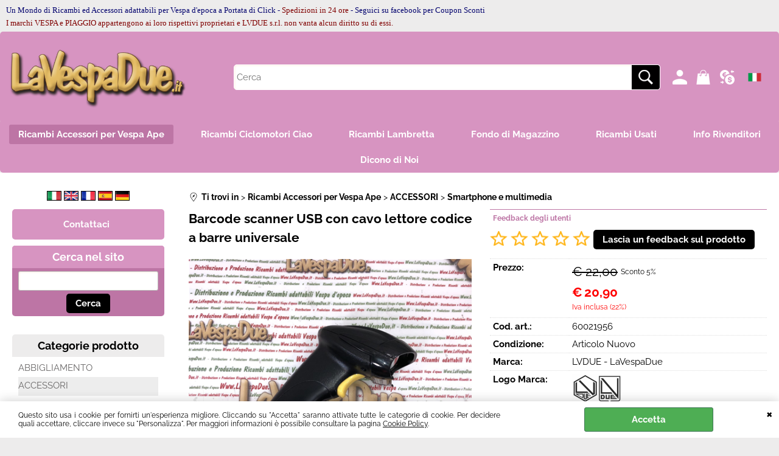

--- FILE ---
content_type: text/html; Charset=iso-8859-1
request_url: https://www.lavespadue.it/it/ricambi-accessori-per-vespa-ape/accessori/smartphone-e-multimedia/barcode-scanner-usb-con-cavo-lettore-codice-a-barre-universale.1.25.1260.gp.14893.uw
body_size: 54253
content:
<!DOCTYPE html>
<html lang="it">
<head>
<meta charset="iso-8859-1">
<meta http-equiv="content-type" content="text/html; charset=iso-8859-1">
<base href="https://www.lavespadue.it/" />
<script type="text/javascript" id="rdy_lkFPVj9S">
	//<![CDATA[
	
window.onerror = function(message, url, lineNumber,columnNumber,oError) {oError = oError||{};var aStack = (oError.stack||"").split("\n");var aConsole = [];aConsole.push(message);for(var sY=0;sY<aStack.length;sY++){if(aStack[sY]){aConsole.push(aStack[sY].replace(/@/g,"\t"));}}console.log("ERROR:");console.log(aConsole.join("\n"));console.log("------------------------------------");return true;};

	//]]>
</script>


<link  href="scripts/jquery.js" rel="preload" type="text/javascript" as="script" />
<link  href="scripts/readyprolibrary.min122.js?lang=it" rel="preload" type="text/javascript" as="script" />
<link  href="/readycontent/images/logo-la-vespa-due-solo-scritta-testata-2017-600-px-1.png" rel="preload" as="image" />
<link  href="ReadySkins/wonder/profile_177_20251218174419.css" rel="preload" type="text/css" as="style" />
<title>Barcode scanner USB con cavo lettore codice a barre universale</title>
<meta http-equiv="imagetoolbar" content="no" />
<meta name="generator" content="Ready Pro Ecommerce" />
<meta name="content-language" content="it" />
<link rel="icon" type="image/x-icon" href="data:," />
<meta content="Barcode scanner USB con cavo lettore codice a barre universale" name="keywords" />
<meta content="Barcode scanner USB lettore codice a barre universale / Barcode scanner USB con cavo lettore codice a barre universale /60021956" name="description" />
<meta content="width=device-width, minimum-scale=1.0, maximum-scale=5.0, initial-scale=1.0" name="viewport" />
<meta content="yes" name="apple-mobile-web-app-capable" />
<meta content="yes" name="mobile-web-app-capable" />
<link  href="https://www.lavespadue.it/it/ricambi-accessori-per-vespa-ape/accessori/smartphone-e-multimedia/barcode-scanner-usb-con-cavo-lettore-codice-a-barre-universale.1.25.1260.gp.14893.uw" rel="canonical" />
<meta property="og:title" content="Barcode scanner USB con cavo lettore codice a barre universale" />
<meta property="og:type" content="product" />
<meta content="Barcode scanner USB lettore codice a barre universale / Barcode scanner USB con cavo lettore codice a barre universale /60021956" property="og:description" />
<meta property="og:url" content="https://www.lavespadue.it/it/ricambi-accessori-per-vespa-ape/accessori/smartphone-e-multimedia/barcode-scanner-usb-con-cavo-lettore-codice-a-barre-universale.1.25.1260.gp.14893.uw" />
<meta property="og:image" content="https://www.lavespadue.it/files/prova_Files/Foto/677944_3.PNG" />
<link  href="https://www.lavespadue.it/files/prova_Files/Foto/677944_3.PNG" rel="image_src" />
<link  href="ReadySkins/slick/slick1.css" rel="stylesheet" type="text/css" />
<link  href="ReadySkins/slick/slick-theme1.css" rel="stylesheet" type="text/css" />
<!-- SKIN Predefinita (Wonder-Advanced Pink) -->
<link  href="ReadySkins/wonder/profile_177_20251218174419.css" rel="stylesheet" type="text/css" />
<!-- Custom CSS --><style type="text/css">
	@media screen and (min-width:900px) {
  #header_responsive #logo{
	max-width:300px;
  }
}
</style>
<style type="text/css">
#colSx,#colDx,#colMid{display:table-cell;vertical-align:top;}#mainTable{display:table;}
</style>
<script type="text/javascript" id="rdy_njvmwD2v">
//<![CDATA[
var template_var_bShowMobileVersion=false;
var template_var_skinFolder='ReadySkins/wonder/img/';
var template_var_ajaxCall_page='ajaxRequests.asp';
var template_var_upload_files_page='uploadFiles.asp';
var template_var_renew_session_page='';
var template_var_send_order_page='/?cmd=sendOrder';
var template_var_order_incomplete_btn_ko='Annulla';
var template_var_order_incomplete_btn_ok='Procedi con l\'acquisto';
var template_var_order_incomplete_message='<p><font size="2" face="Verdana">ATTENZIONE!!</font> <font size="2"\r\nface="Verdana">Ci scusiamo per il disagio&#160;il sistema non\r\nriesce a calcolare automaticamente le spese di trasporto per questo\r\nordine, il problema&#160;riguarda semplicemente il calcolo del\r\npeso&#160;e del volume di questo ordine, per evitare costi troppo\r\nelevati per la vostra Nazione completate l\'ordine ma una volta\r\nindirizzati alla pagina di pagamento uscite senza effettuare il\r\npgamento.&#160;</font></p>\r\n<p><font face="Verdana"><font size="2">Inviateci una mail a</font>\r\n<a href="mailto:info@lavespadue.it"><font size="2">info@lavespadue.it</font></a>\r\n<font size="2">richiedendo il calcolo delle spese di trasporto per\r\nl\'ordine numero *(numero che avete ricevuto tramite\r\nmail)</font></font></p>';
var readypro_data = {cookiesAccepted:0,cookiesMarketingAccepted:0,cookiesStatisticsAccepted:0,webSiteCharset:'iso-8859-1'};
//]]>
</script>
<script src="scripts/jquery.js" type="text/javascript" id="rdy_scriptsjqueryjs"></script>
<script src="scripts/readyprolibrary.min122.js?lang=it" type="text/javascript" id="rdy_scriptsreadyprolibrarymin122jslangit" defer="defer"></script>
<script src="scripts/select2/dist/js/i18n/it.js" type="text/javascript" id="rdy_scriptsselect2distjsi18nitjs" defer="defer"></script>
<script src="scripts/slick/slick1.js" type="text/javascript" id="rdy_scriptsslickslick1js" defer="defer"></script>
<script src="https://www.paypal.com/sdk/js?client-id=AVJx4qk3HINGF7mHH3N5AS5jq8ZvO-X9C2dGLrf_5KIjLWQMTX1xFbJQlXwYBL6dZk19JEt3n0aRt2xL&currency=EUR&components=buttons,messages,funding-eligibility&locale=it_IT&enable-funding=paylater" type="text/javascript" id="rdy_httpswwwpaypalcomsdkjsclientidAVJx4qk3HINGF7mHH3N5AS5jq8ZvOX9C2dGLrf_5KIjLWQMTX1xFbJQlXwYBL6dZk19JEt3n0aRt2xLcurrencyEURcomponentsbuttonsmessagesfundingeligibilitylocaleit_ITenablefundingpaylater" data-partner-attribution-id="Codice_Cart_ReadyProP4P"></script>
<!-- Google Tag Manager -->
<script type="text/javascript" id="rdy_hpyTz1yl">
//<![CDATA[
// Define dataLayer and the gtag function.
window.dataLayer = window.dataLayer || [];
function gtag(){dataLayer.push(arguments);}
gtag('consent', 'default', {
'ad_storage':'denied',
'ad_user_data':'denied',
'ad_personalization':'denied',
'analytics_storage':'granted'
});
(function(w,d,s,l,i){w[l]=w[l]||[];w[l].push({'gtm.start':new Date().getTime(),event:'gtm.js'});var f=d.getElementsByTagName(s)[0],j=d.createElement(s),dl=l!='dataLayer'?'&l='+l:'';j.async=true;j.src='https://www.googletagmanager.com/gtm.js?id='+i+dl;f.parentNode.insertBefore(j,f);})(window,document,'script','dataLayer','GTM-W2RL6WM');
//]]>
</script>
<!-- End Google Tag Manager -->
<!-- Global site tag (gtag.js) - Google Analytics -->
<script src="https://www.googletagmanager.com/gtag/js?id=G-FZX6C0TXSX" type="text/javascript" id="rdy_httpswwwgoogletagmanagercomgtagjsidGFZX6C0TXSX" async="async"></script>
<script type="text/javascript" id="rdy_k6shBAy0">
//<![CDATA[
window.dataLayer = window.dataLayer || [];
function gtag(){dataLayer.push(arguments);}
gtag('js', new Date());
gtag('config', 'G-FZX6C0TXSX');
//]]>
</script>
<!-- Facebook Pixel Code -->
<script type="text/javascript" id="rdy_kwK1UWOY">
//<![CDATA[
!function(f,b,e,v,n,t,s)
{if(f.fbq)return;n=f.fbq=function(){n.callMethod?
n.callMethod.apply(n,arguments):n.queue.push(arguments)};
if(!f._fbq)f._fbq=n;n.push=n;n.loaded=!0;n.version="2.0";
n.queue=[];t=b.createElement(e);t.async=!0;
t.src=v;s=b.getElementsByTagName(e)[0];
s.parentNode.insertBefore(t,s)}(window, document,"script",
"https://connect.facebook.net/en_US/fbevents.js");
fbq("init", "1185159558238121");
fbq("track", "PageView");
//]]>
</script>
<noscript><img height="1" width="1" style="display:none" src="https://www.facebook.com/tr?id=1185159558238121&ev=PageView&noscript=1" /></noscript>
<!-- End Facebook Pixel Code -->

</head>
<body id="body_getProd" class="body_lang_it webAreaID_25">
<!-- Google Tag Manager (noscript) -->
<noscript><iframe src="https://www.googletagmanager.com/ns.html?id=GTM-W2RL6WM" height="0" width="0" style="display:none;visibility:hidden"></iframe></noscript>
<!-- End Google Tag Manager (noscript) -->
<script type="text/javascript" id="rdy_TNTNyd3T">
//<![CDATA[
fbq('track', 'ViewContent', {
content_type: 'product',
content_ids: ['60021956']
});
//]]>
</script>
<div id="cookieAlert"><div class="text"><p>Questo sito usa i cookie per fornirti un'esperienza migliore. Cliccando su "Accetta" saranno attivate tutte le categorie di cookie. Per decidere quali accettare, cliccare invece su "Personalizza". Per maggiori informazioni è possibile consultare la pagina <a href="/cookie-policy">Cookie Policy</a>.</p></div><div class="btn"><a href="#" class="ok" onclick="return acceptCookie(this,true);">Accetta</a></div><a href="#" class="close" onclick="return closeCookieBanner(this);">CHIUDI</a></div>
<div id="r_left_menu"><div class="r_left_menu_loader"></div><div class="r_left_menu_container"><div class="r_left_menu_container_scroll"><ul><li class="btn_left_close btn"><span>Chiudi</span></li></ul><ul class="r_left_menu_btn"><li class="btn_left_languages btn" id="btn_left_languages"><span class="current it" title="Italiano">IT</span></li><li class="btn_left_currencies btn" id="btn_left_currencies"><span class="current eur">&#8364; - EUR</span>
</li></ul><div id="left_languages" class="r_left_menu_list"><div class="list"></div><script type="text/javascript" id="rdy_vnm2PNO8">
//<![CDATA[
$('#left_languages .list').append('<a href="it/ricambi-accessori-per-vespa-ape/accessori/smartphone-e-multimedia/barcode-scanner-usb-con-cavo-lettore-codice-a-barre-universale.1.25.1260.gp.14893.uw?l=1" title="Italiano" class="lang it">Italiano</a><a href="it/ricambi-accessori-per-vespa-ape/accessori/smartphone-e-multimedia/barcode-scanner-usb-con-cavo-lettore-codice-a-barre-universale.1.25.1260.gp.14893.uw?l=2" title="Inglese" class="lang en">Inglese</a><a href="it/ricambi-accessori-per-vespa-ape/accessori/smartphone-e-multimedia/barcode-scanner-usb-con-cavo-lettore-codice-a-barre-universale.1.25.1260.gp.14893.uw?l=3" title="Francese" class="lang fr">Francese</a><a href="it/ricambi-accessori-per-vespa-ape/accessori/smartphone-e-multimedia/barcode-scanner-usb-con-cavo-lettore-codice-a-barre-universale.1.25.1260.gp.14893.uw?l=4" title="Spagnolo" class="lang es">Spagnolo</a><a href="it/ricambi-accessori-per-vespa-ape/accessori/smartphone-e-multimedia/barcode-scanner-usb-con-cavo-lettore-codice-a-barre-universale.1.25.1260.gp.14893.uw?l=5" title="Tedesco" class="lang de">Tedesco</a>')
//]]>
</script>
</div><div id="left_currencies" class="r_left_menu_list"><div class="list"><a href="#" class="currency eur" rel="nofollow" onclick="return jsRedirect('it/ricambi-accessori-per-vespa-ape/accessori/smartphone-e-multimedia/barcode-scanner-usb-con-cavo-lettore-codice-a-barre-universale.1.25.1260.gp.14893.uw?currency=EUR');">&#8364; - EUR</a><a href="#" class="currency usd" rel="nofollow" onclick="return jsRedirect('it/ricambi-accessori-per-vespa-ape/accessori/smartphone-e-multimedia/barcode-scanner-usb-con-cavo-lettore-codice-a-barre-universale.1.25.1260.gp.14893.uw?currency=USD');">US$ - USD</a><a href="#" class="currency gbp" rel="nofollow" onclick="return jsRedirect('it/ricambi-accessori-per-vespa-ape/accessori/smartphone-e-multimedia/barcode-scanner-usb-con-cavo-lettore-codice-a-barre-universale.1.25.1260.gp.14893.uw?currency=GBP');">&#163; - GBP</a><a href="#" class="currency chf" rel="nofollow" onclick="return jsRedirect('it/ricambi-accessori-per-vespa-ape/accessori/smartphone-e-multimedia/barcode-scanner-usb-con-cavo-lettore-codice-a-barre-universale.1.25.1260.gp.14893.uw?currency=CHF');">Fr - CHF</a><a href="#" class="currency aud" rel="nofollow" onclick="return jsRedirect('it/ricambi-accessori-per-vespa-ape/accessori/smartphone-e-multimedia/barcode-scanner-usb-con-cavo-lettore-codice-a-barre-universale.1.25.1260.gp.14893.uw?currency=AUD');">AU$ - AUD</a></div></div><div class="r_left_menu_areas"><ul>
<li id="r_webArea_25" class="current">
<a href="https://www.lavespadue.it/" title="Ricambi Accessori per Vespa Ape" class="selectedButt" target="_self" data-text="Ricambi Accessori per Vespa Ape">Ricambi Accessori per Vespa Ape</a>
<div class="r_left_menu_categories"><ul><!--catTreeSTART1170--><li class="li-item"><a href="it/ricambi-accessori-per-vespa-ape/abbigliamento/products.1.25.1170.sp.uw" id="r_catnode_1170" data-id="1170" data-params="cmd=searchProd&idA=25&idC=1170" data-page="standard">ABBIGLIAMENTO</a></li><!--catTreeEND1170--><!--catTreeSTART1024--><li class="li-folder"><a href="it/ricambi-accessori-per-vespa-ape/accessori/products.1.25.1024.sp.uw" id="r_folder_1024" class="folder withProducts" data-id="1024" data-params="cmd=searchProd&idA=25&idC=1024" data-page="standard">ACCESSORI</a></li><!--catTreeEND1024--><!--catTreeSTART1025--><li class="li-folder"><a href="it/ricambi-accessori-per-vespa-ape/attrezzi/products.1.25.1025.sp.uw" id="r_folder_1025" class="folder withProducts" data-id="1025" data-params="cmd=searchProd&idA=25&idC=1025" data-page="standard">ATTREZZI</a></li><!--catTreeEND1025--><!--catTreeSTART1026--><li class="li-folder"><a href="it/ricambi-accessori-per-vespa-ape/parti-elettriche/products.1.25.1026.sp.uw" id="r_folder_1026" class="folder" data-id="1026" data-params="cmd=searchProd&idA=25&idC=1026" data-page="standard">PARTI ELETTRICHE</a></li><!--catTreeEND1026--><!--catTreeSTART1027--><li class="li-folder"><a href="it/ricambi-accessori-per-vespa-ape/parti-motore/products.1.25.1027.sp.uw" id="r_folder_1027" class="folder withProducts" data-id="1027" data-params="cmd=searchProd&idA=25&idC=1027" data-page="standard">PARTI MOTORE</a></li><!--catTreeEND1027--><!--catTreeSTART1028--><li class="li-folder"><a href="it/ricambi-accessori-per-vespa-ape/parti-telaio/products.1.25.1028.sp.uw" id="r_folder_1028" class="folder withProducts" data-id="1028" data-params="cmd=searchProd&idA=25&idC=1028" data-page="standard">PARTI TELAIO</a></li><!--catTreeEND1028--><!--catTreeSTART1037--><li class="li-folder"><a href="it/ricambi-accessori-per-vespa-ape/lubrificanti/products.1.25.1037.sp.uw" id="r_folder_1037" class="folder withProducts" data-id="1037" data-params="cmd=searchProd&idA=25&idC=1037" data-page="standard">LUBRIFICANTI</a></li><!--catTreeEND1037--><!--catTreeSTART1343--><li class="li-item"><a href="it/ricambi-accessori-per-vespa-ape/sidecar/products.1.25.1343.sp.uw" id="r_catnode_1343" data-id="1343" data-params="cmd=searchProd&idA=25&idC=1343" data-page="standard">Sidecar</a></li><!--catTreeEND1343--><!--catTreeSTART1272--><li class="li-item"><a href="it/ricambi-accessori-per-vespa-ape/pinasco/products.1.25.1272.sp.uw" id="r_catnode_1272" data-id="1272" data-params="cmd=searchProd&idA=25&idC=1272" data-page="standard">PINASCO</a></li><!--catTreeEND1272--><!--catTreeSTART909--><li class="li-folder"><a href="it/ricambi-accessori-per-vespa-ape/ricambi-usati/products.1.25.909.sp.uw" id="r_folder_909" class="folder" data-id="909" data-params="cmd=searchProd&idA=25&idC=909" data-page="standard">RICAMBI USATI</a></li><!--catTreeEND909--><!--catTreeSTART1173--><li class="li-folder"><a href="it/ricambi-accessori-per-vespa-ape/ape/products.1.25.1173.sp.uw" id="r_folder_1173" class="folder withProducts" data-id="1173" data-params="cmd=searchProd&idA=25&idC=1173" data-page="standard">APE</a></li><!--catTreeEND1173--><!--catTreeSTART1171--><li class="li-folder"><a href="it/ricambi-accessori-per-vespa-ape/altri-motoveicoli/products.1.25.1171.sp.uw" id="r_folder_1171" class="folder withProducts" data-id="1171" data-params="cmd=searchProd&idA=25&idC=1171" data-page="standard">ALTRI MOTOVEICOLI</a></li><!--catTreeEND1171--><!--catTreeSTART1318--><li class="li-item"><a href="it/ricambi-accessori-per-vespa-ape/prezzi-speciali/products.1.25.1318.sp.uw" id="r_catnode_1318" data-id="1318" data-params="cmd=searchProd&idA=25&idC=1318" data-page="standard">PREZZI SPECIALI</a></li><!--catTreeEND1318--><!--catTreeSTART1232--><li class="li-folder"><a href="it/ricambi-accessori-per-vespa-ape/aggiornamenti/products.1.25.1232.sp.uw" id="r_folder_1232" class="folder" data-id="1232" data-params="cmd=searchProd&idA=25&idC=1232" data-page="standard">AGGIORNAMENTI</a></li><!--catTreeEND1232--><!--catTreeSTART889--><li class="li-folder"><a href="it/ricambi-accessori-per-vespa-ape/ciclomotori-piaggio/products.1.25.889.sp.uw" id="r_folder_889" class="folder" data-id="889" data-params="cmd=searchProd&idA=25&idC=889" data-page="standard">CICLOMOTORI PIAGGIO</a></li><!--catTreeEND889--><!--catTreeSTART1383--><li class="li-folder"><a href="it/ricambi-accessori-per-vespa-ape/ciclomotori-aprilia/products.1.25.1383.sp.uw" id="r_folder_1383" class="folder withProducts" data-id="1383" data-params="cmd=searchProd&idA=25&idC=1383" data-page="standard">CICLOMOTORI APRILIA</a></li><!--catTreeEND1383--><!--catTreeSTART1385--><li class="li-item"><a href="it/ricambi-accessori-per-vespa-ape/scooter-mbk/products.1.25.1385.sp.uw" id="r_catnode_1385" data-id="1385" data-params="cmd=searchProd&idA=25&idC=1385" data-page="standard">SCOOTER MBK</a></li><!--catTreeEND1385--><!--catTreeSTART908--><li class="li-folder"><a href="it/ricambi-accessori-per-vespa-ape/fondi-di-magazzino/products.1.25.908.sp.uw" id="r_folder_908" class="folder withProducts" data-id="908" data-params="cmd=searchProd&idA=25&idC=908" data-page="standard">FONDI di MAGAZZINO</a></li><!--catTreeEND908--><!--catTreeSTART938--><li class="li-folder"><a href="it/ricambi-accessori-per-vespa-ape/lambretta/products.1.25.938.sp.uw" id="r_folder_938" class="folder withProducts" data-id="938" data-params="cmd=searchProd&idA=25&idC=938" data-page="standard">LAMBRETTA</a></li><!--catTreeEND938--></ul></div>
</li><li id="r_webArea_37">
<a href="it/ricambi-ciclomotori-ciao.1.37.uw" title="Ricambi Ciclomotori Ciao" target="_self" data-text="Ricambi Ciclomotori Ciao">Ricambi Ciclomotori Ciao</a>
<!-- INNERHTML_AREA_37 -->
</li><li id="r_webArea_39">
<a href="it/ricambi-lambretta.1.39.uw" title="Ricambi Lambretta" target="_self" data-text="Ricambi Lambretta">Ricambi Lambretta</a>
<!-- INNERHTML_AREA_39 -->
</li><li id="r_webArea_36">
<a href="it/fondo-di-magazzino.1.36.uw" title="Fondo di Magazzino" target="_self" data-text="Fondo di Magazzino">Fondo di Magazzino</a>
<!-- INNERHTML_AREA_36 -->
</li><li id="r_webArea_38">
<a href="it/ricambi-usati.1.38.uw" title="Ricambi Usati" target="_self" data-text="Ricambi Usati">Ricambi Usati</a>
<!-- INNERHTML_AREA_38 -->
</li><li id="r_webArea_34">
<a href="it/info-rivenditori.1.34.uw" title="Info Rivenditori" target="_self" data-text="Info Rivenditori">Info Rivenditori</a>
<!-- INNERHTML_AREA_34 -->
</li><li id="r_webArea_35">
<a href="it/dicono-di-noi.1.35.uw" title="Dicono di Noi" target="_self" data-text="Dicono di Noi">Dicono di Noi</a>
<!-- INNERHTML_AREA_35 -->
</li>
</ul>
</div><div class="r_left_menu_pages"><ul><li id="r_webPage_3"><a href="contattici">Contattaci</a></li></ul></div></div></div></div>
<div id="header_responsive"><div id="head"><div id="header_top_bar_wrapper"><ul class="header_top_bar"><li id="top_text"><div><p><font size="2"><font color="#800000"><font color="#00006D"
size="4" face="Ubuntu-Regular"><font color="#00006D" size="4"
face="Ubuntu-Regular"><font color="#00006D" size="4"
face="Ubuntu-Regular"><font size="2">Un Mondo di Ricambi ed
Accessori adattabili per Vespa d'epoca a Portata di Click -
<font color="#800000">Spedizioni in 24 ore</font> - Seguici su
facebook per Coupon Sconti<br />
<font color="#800000">I marchi VESPA e PIAGGIO appartengono ai loro
rispettivi proprietari e LVDUE s.r.l. non vanta alcun diritto su di
essi.</font></font></font></font></font></font></font></p>
</div></li></ul></div><div id="top_buttons_wrapper"><ul class="top_buttons"><li id="top_menu_button" class="btn_menu butt"><a href="#"><span>&nbsp;</span></a></li><li class="box_logo"><a href="https://www.lavespadue.it/"><img src="/readycontent/images/logo-la-vespa-due-solo-scritta-testata-2017-600-px-1.png" fetchpriority="high" id="logo" alt="Ricambi Accessori Vespa Lambretta Ciao Spare Parts Vespa Lambretta Ciao" border="0" /></a></li><li class="box_search"><form action="/" id="top_search" class="headForm"><div class="box_text_search"><input type="text" placeholder="Cerca" class="txt_search" name="cmdString" autocomplete="off" value="" /><input type="submit" value="ok" class="btn_search responsive_butt" /></div><input type="button" value="ok" name="main_butt" class="btn_search main_butt" /><input type="hidden" name="cmd" value="searchProd" /><input type="hidden" name="bFormSearch" value="1" /></form></li><li id="top_login_button" class="btn_login butt"><a href="/?cmd=loginAndRegister" rel="nofollow"><span>Accedi / Registrati</span></a><div id="top_login" class="popup"><div class="loginAndRegister" id="loginAndRegisterTop"><div id="existentUserBoxTop" class="existent_user_box"><div class="boxTitle"><span>Sono già registrato</span></div><p>Per completare l'ordine inserisci il nome utente e la password e poi clicca sul pulsante "Accedi"</p><form action="it/ricambi-accessori-per-vespa-ape/accessori/smartphone-e-multimedia/barcode-scanner-usb-con-cavo-lettore-codice-a-barre-universale.1.25.1260.gp.14893.uw" method="post"><fieldset><label><strong>E-mail:</strong><input type="text" name="uid" /></label><label><strong>Password:</strong><input type="password" name="pwd" onkeypress="showToggleViewPassword(this);" /></label></fieldset><input value="Accedi" type="submit" name="cmdOK" class="butt1" /><a href="#" title="Inserire l'indirizzo email con il quale e' stata effettuata la registrazione per reimpostare la password" onclick="return showMessageInLightBox('&lt;div id=&quot;resetPwdRequest&quot;&gt;&lt;div class=&quot;boxTitle&quot;&gt;Hai perso la password?&lt;/div&gt;Per avviare la procedura di reset della password inserisci l\'indirizzo email con il quale ti sei registrato.&lt;form id=&quot;resetPwdRequestForm&quot; action=&quot;/?cmd=resetPwdRequest&quot; method=&quot;post&quot; onsubmit=&quot;return checkResetPwdForm(this);&quot;&gt;&lt;label for=&quot;email&quot;&gt;E-mail&lt;/label&gt;&amp;nbsp;&lt;input type=&quot;text&quot; name=&quot;email&quot; /&gt;&amp;nbsp;&lt;input type=&quot;submit&quot; name=&quot;cmd_OK&quot; value=&quot;Vai&quot; class=&quot;butt1&quot; id=&quot;resetPwdRequestButt&quot; /&gt;&lt;/form&gt;&lt;/div&gt;');">Hai perso la password?</a></form></div><div id="newUserBoxTop" class="new_user_box"><div class="boxTitle"><span>Sono un nuovo cliente</span></div><p>Se non sei ancora registrato sul nostro sito clicca sul pulsante "Registrati"</p><form action="/?cmd=regForm" method="post"><input type="submit" name="cmdRegister" value="Registrati" class="butt1" /></form></div></div></div></li><li class="btn_cart butt" id="top_cart_button"><a href="/?cmd=showCart" rel="nofollow"><span>0,00</span></a><div id="top_cart" class="rightMenu"><div class="title"><strong>Carrello</strong><a href="/?cmd=showCart" class="ico viewCart">Vai al carrello</a><a href="#" class="ico closePanel"></a></div><div class="cart_content_detailed"><p>Il carrello è vuoto</p></div></div></li><script type="text/javascript" id="rdy_X4HPKKbR">
	//<![CDATA[
	
$(document).ready(function(){initHamburgerCart('');})

	//]]>
</script>

<li id="top_currencies" class="btn_currencies butt"><span class="current eur">&#8364; - EUR</span>
<div class="list"><a href="#" class="currency eur" rel="nofollow" onclick="return jsRedirect('it/ricambi-accessori-per-vespa-ape/accessori/smartphone-e-multimedia/barcode-scanner-usb-con-cavo-lettore-codice-a-barre-universale.1.25.1260.gp.14893.uw?currency=EUR');">&#8364; - EUR</a><a href="#" class="currency usd" rel="nofollow" onclick="return jsRedirect('it/ricambi-accessori-per-vespa-ape/accessori/smartphone-e-multimedia/barcode-scanner-usb-con-cavo-lettore-codice-a-barre-universale.1.25.1260.gp.14893.uw?currency=USD');">US$ - USD</a><a href="#" class="currency gbp" rel="nofollow" onclick="return jsRedirect('it/ricambi-accessori-per-vespa-ape/accessori/smartphone-e-multimedia/barcode-scanner-usb-con-cavo-lettore-codice-a-barre-universale.1.25.1260.gp.14893.uw?currency=GBP');">&#163; - GBP</a><a href="#" class="currency chf" rel="nofollow" onclick="return jsRedirect('it/ricambi-accessori-per-vespa-ape/accessori/smartphone-e-multimedia/barcode-scanner-usb-con-cavo-lettore-codice-a-barre-universale.1.25.1260.gp.14893.uw?currency=CHF');">Fr - CHF</a><a href="#" class="currency aud" rel="nofollow" onclick="return jsRedirect('it/ricambi-accessori-per-vespa-ape/accessori/smartphone-e-multimedia/barcode-scanner-usb-con-cavo-lettore-codice-a-barre-universale.1.25.1260.gp.14893.uw?currency=AUD');">AU$ - AUD</a></div></li><li id="top_languages" class="btn_lang butt"><span class="current it" title="Italiano">IT</span><div class="list"></div><script type="text/javascript" id="rdy_Jj6qzMWq">
//<![CDATA[
$('#top_languages .list').append('<a href="it/ricambi-accessori-per-vespa-ape/accessori/smartphone-e-multimedia/barcode-scanner-usb-con-cavo-lettore-codice-a-barre-universale.1.25.1260.gp.14893.uw?l=1" title="Italiano" class="lang it">Italiano</a><a href="it/ricambi-accessori-per-vespa-ape/accessori/smartphone-e-multimedia/barcode-scanner-usb-con-cavo-lettore-codice-a-barre-universale.1.25.1260.gp.14893.uw?l=2" title="Inglese" class="lang en">Inglese</a><a href="it/ricambi-accessori-per-vespa-ape/accessori/smartphone-e-multimedia/barcode-scanner-usb-con-cavo-lettore-codice-a-barre-universale.1.25.1260.gp.14893.uw?l=3" title="Francese" class="lang fr">Francese</a><a href="it/ricambi-accessori-per-vespa-ape/accessori/smartphone-e-multimedia/barcode-scanner-usb-con-cavo-lettore-codice-a-barre-universale.1.25.1260.gp.14893.uw?l=4" title="Spagnolo" class="lang es">Spagnolo</a><a href="it/ricambi-accessori-per-vespa-ape/accessori/smartphone-e-multimedia/barcode-scanner-usb-con-cavo-lettore-codice-a-barre-universale.1.25.1260.gp.14893.uw?l=5" title="Tedesco" class="lang de">Tedesco</a>')
//]]>
</script>
</li></ul></div></div></div>
<div id="menu" class="megamenu"><ul>
<li id="webArea_25" class="current">
<a href="https://www.lavespadue.it/" title="Ricambi Accessori per Vespa Ape" class="selectedButt" target="_self" data-text="Ricambi Accessori per Vespa Ape">Ricambi Accessori per Vespa Ape</a>
</li><li id="webArea_37">
<a href="it/ricambi-ciclomotori-ciao.1.37.uw" title="Ricambi Ciclomotori Ciao" target="_self" data-text="Ricambi Ciclomotori Ciao">Ricambi Ciclomotori Ciao</a>
</li><li id="webArea_39">
<a href="it/ricambi-lambretta.1.39.uw" title="Ricambi Lambretta" target="_self" data-text="Ricambi Lambretta">Ricambi Lambretta</a>
</li><li id="webArea_36">
<a href="it/fondo-di-magazzino.1.36.uw" title="Fondo di Magazzino" target="_self" data-text="Fondo di Magazzino">Fondo di Magazzino</a>
</li><li id="webArea_38">
<a href="it/ricambi-usati.1.38.uw" title="Ricambi Usati" target="_self" data-text="Ricambi Usati">Ricambi Usati</a>
</li><li id="webArea_34">
<a href="it/info-rivenditori.1.34.uw" title="Info Rivenditori" target="_self" data-text="Info Rivenditori">Info Rivenditori</a>
</li><li id="webArea_35">
<a href="it/dicono-di-noi.1.35.uw" title="Dicono di Noi" target="_self" data-text="Dicono di Noi">Dicono di Noi</a>
</li>
</ul>
</div>
<div id="mainTableContainer">
<div id="mainTable">
<div id="colSx"><div id="languagesBox"><a href="it/ricambi-accessori-per-vespa-ape/accessori/smartphone-e-multimedia/barcode-scanner-usb-con-cavo-lettore-codice-a-barre-universale.1.25.1260.gp.14893.uw?l=1" title="Italiano"><img src="[data-uri]" alt="" border="0" /></a><a href="it/ricambi-accessori-per-vespa-ape/accessori/smartphone-e-multimedia/barcode-scanner-usb-con-cavo-lettore-codice-a-barre-universale.1.25.1260.gp.14893.uw?l=2" title="Inglese"><img src="[data-uri]" alt="" border="0" /></a><a href="it/ricambi-accessori-per-vespa-ape/accessori/smartphone-e-multimedia/barcode-scanner-usb-con-cavo-lettore-codice-a-barre-universale.1.25.1260.gp.14893.uw?l=3" title="Francese"><img src="[data-uri]" alt="" border="0" /></a><a href="it/ricambi-accessori-per-vespa-ape/accessori/smartphone-e-multimedia/barcode-scanner-usb-con-cavo-lettore-codice-a-barre-universale.1.25.1260.gp.14893.uw?l=4" title="Spagnolo"><img src="[data-uri]" alt="" border="0" /></a><a href="it/ricambi-accessori-per-vespa-ape/accessori/smartphone-e-multimedia/barcode-scanner-usb-con-cavo-lettore-codice-a-barre-universale.1.25.1260.gp.14893.uw?l=5" title="Tedesco"><img src="[data-uri]" alt="" border="0" /></a></div><a href="contattici" target="_self" title="Contattaci" id="personal_btn_WP_3" class="personalButt"><span>Contattaci</span></a><div id="searchForm">
<div id="searchForm_Title" class="boxTitle bkg1"><span>Cerca nel sito</span></div>
<form action="/" name="frmSearch" id="quickSearchBox">
<input type="text" name="cmdString" id="cmdString" value="" autocomplete="off" />
<input value="Cerca" type="submit" class="butt1" />
<input type="hidden" name="cmd" value="searchProd" />
<input type="hidden" name="bFormSearch" value="1" />
</form>
</div><div id="categories"><div id="categories_Title" class="boxTitle bkg2"><span>Categorie prodotto</span></div><ul><!--catTreeSTART1170--><li class="li-item"><a href="it/ricambi-accessori-per-vespa-ape/abbigliamento/products.1.25.1170.sp.uw" id="catnode_1170" data-id="1170" data-params="cmd=searchProd&idA=25&idC=1170" data-page="standard">ABBIGLIAMENTO</a></li><!--catTreeEND1170--><!--catTreeSTART1024--><li class="li-folder"><a href="it/ricambi-accessori-per-vespa-ape/accessori/products.1.25.1024.sp.uw" id="folder_1024" class="folder open withProducts" data-id="1024" data-params="cmd=searchProd&idA=25&idC=1024" data-page="standard">ACCESSORI</a><ul id="folder_childs_1024" class="openblock"><!--catTreeSTART1034--><li class="li-item"><a href="it/ricambi-accessori-per-vespa-ape/accessori/adesivi/products.1.25.1034.sp.uw" id="catnode_1034" data-id="1034" data-params="cmd=searchProd&idA=25&idC=1034" data-page="standard">Adesivi</a></li><!--catTreeEND1034--><!--catTreeSTART1165--><li class="li-item"><a href="it/ricambi-accessori-per-vespa-ape/accessori/antifurti/products.1.25.1165.sp.uw" id="catnode_1165" data-id="1165" data-params="cmd=searchProd&idA=25&idC=1165" data-page="standard">Antifurti</a></li><!--catTreeEND1165--><!--catTreeSTART1185--><li class="li-item"><a href="it/ricambi-accessori-per-vespa-ape/accessori/bandierine-ed-aste/products.1.25.1185.sp.uw" id="catnode_1185" data-id="1185" data-params="cmd=searchProd&idA=25&idC=1185" data-page="standard">Bandierine ed Aste</a></li><!--catTreeEND1185--><!--catTreeSTART1030--><li class="li-item"><a href="it/ricambi-accessori-per-vespa-ape/accessori/borse/products.1.25.1030.sp.uw" id="catnode_1030" data-id="1030" data-params="cmd=searchProd&idA=25&idC=1030" data-page="standard">Borse</a></li><!--catTreeEND1030--><!--catTreeSTART1031--><li class="li-item"><a href="it/ricambi-accessori-per-vespa-ape/accessori/caschi/products.1.25.1031.sp.uw" id="catnode_1031" data-id="1031" data-params="cmd=searchProd&idA=25&idC=1031" data-page="standard">Caschi</a></li><!--catTreeEND1031--><!--catTreeSTART1270--><li class="li-item"><a href="it/ricambi-accessori-per-vespa-ape/accessori/collezioni-speciali/products.1.25.1270.sp.uw" id="catnode_1270" data-id="1270" data-params="cmd=searchProd&idA=25&idC=1270" data-page="standard">Collezioni Speciali</a></li><!--catTreeEND1270--><!--catTreeSTART1315--><li class="li-item"><a href="it/ricambi-accessori-per-vespa-ape/accessori/copri-manopole/products.1.25.1315.sp.uw" id="catnode_1315" data-id="1315" data-params="cmd=searchProd&idA=25&idC=1315" data-page="standard">Copri Manopole</a></li><!--catTreeEND1315--><!--catTreeSTART1038--><li class="li-item"><a href="it/ricambi-accessori-per-vespa-ape/accessori/cura-e-manutenzione/products.1.25.1038.sp.uw" id="catnode_1038" data-id="1038" data-params="cmd=searchProd&idA=25&idC=1038" data-page="standard">Cura e Manutenzione</a></li><!--catTreeEND1038--><!--catTreeSTART1274--><li class="li-item"><a href="it/ricambi-accessori-per-vespa-ape/accessori/gadget/products.1.25.1274.sp.uw" id="catnode_1274" data-id="1274" data-params="cmd=searchProd&idA=25&idC=1274" data-page="standard">Gadget</a></li><!--catTreeEND1274--><!--catTreeSTART1121--><li class="li-item"><a href="it/ricambi-accessori-per-vespa-ape/accessori/libretti-uso-e-manutenzione/products.1.25.1121.sp.uw" id="catnode_1121" data-id="1121" data-params="cmd=searchProd&idA=25&idC=1121" data-page="standard">Libretti uso e Manutenzione</a></li><!--catTreeEND1121--><!--catTreeSTART1193--><li class="li-item"><a href="it/ricambi-accessori-per-vespa-ape/accessori/libri-vespa-tecnica/products.1.25.1193.sp.uw" id="catnode_1193" data-id="1193" data-params="cmd=searchProd&idA=25&idC=1193" data-page="standard">Libri Vespa Tecnica</a></li><!--catTreeEND1193--><!--catTreeSTART1120--><li class="li-item"><a href="it/ricambi-accessori-per-vespa-ape/accessori/misurini-miscela/products.1.25.1120.sp.uw" id="catnode_1120" data-id="1120" data-params="cmd=searchProd&idA=25&idC=1120" data-page="standard">Misurini Miscela</a></li><!--catTreeEND1120--><!--catTreeSTART1255--><li class="li-item"><a href="it/ricambi-accessori-per-vespa-ape/accessori/modellini-e-giocattoli/products.1.25.1255.sp.uw" id="catnode_1255" data-id="1255" data-params="cmd=searchProd&idA=25&idC=1255" data-page="standard">Modellini e Giocattoli</a></li><!--catTreeEND1255--><!--catTreeSTART1334--><li class="li-item"><a href="it/ricambi-accessori-per-vespa-ape/accessori/motul/products.1.25.1334.sp.uw" id="catnode_1334" data-id="1334" data-params="cmd=searchProd&idA=25&idC=1334" data-page="standard">MOTUL</a></li><!--catTreeEND1334--><!--catTreeSTART1032--><li class="li-item"><a href="it/ricambi-accessori-per-vespa-ape/accessori/occhiali/products.1.25.1032.sp.uw" id="catnode_1032" data-id="1032" data-params="cmd=searchProd&idA=25&idC=1032" data-page="standard">Occhiali</a></li><!--catTreeEND1032--><!--catTreeSTART1200--><li class="li-item"><a href="it/ricambi-accessori-per-vespa-ape/accessori/paraventi-e-cupolini/products.1.25.1200.sp.uw" id="catnode_1200" data-id="1200" data-params="cmd=searchProd&idA=25&idC=1200" data-page="standard">Paraventi e Cupolini</a></li><!--catTreeEND1200--><!--catTreeSTART1163--><li class="li-item"><a href="it/ricambi-accessori-per-vespa-ape/accessori/perimetrali/products.1.25.1163.sp.uw" id="catnode_1163" data-id="1163" data-params="cmd=searchProd&idA=25&idC=1163" data-page="standard">Perimetrali</a></li><!--catTreeEND1163--><!--catTreeSTART1187--><li class="li-item"><a href="it/ricambi-accessori-per-vespa-ape/accessori/poggiapiedi/products.1.25.1187.sp.uw" id="catnode_1187" data-id="1187" data-params="cmd=searchProd&idA=25&idC=1187" data-page="standard">Poggiapiedi</a></li><!--catTreeEND1187--><!--catTreeSTART1183--><li class="li-item"><a href="it/ricambi-accessori-per-vespa-ape/accessori/porta-bollo/products.1.25.1183.sp.uw" id="catnode_1183" data-id="1183" data-params="cmd=searchProd&idA=25&idC=1183" data-page="standard">Porta Bollo</a></li><!--catTreeEND1183--><!--catTreeSTART1033--><li class="li-item"><a href="it/ricambi-accessori-per-vespa-ape/accessori/portachiavi/products.1.25.1033.sp.uw" id="catnode_1033" data-id="1033" data-params="cmd=searchProd&idA=25&idC=1033" data-page="standard">Portachiavi</a></li><!--catTreeEND1033--><!--catTreeSTART1119--><li class="li-item"><a href="it/ricambi-accessori-per-vespa-ape/accessori/portadocumenti/products.1.25.1119.sp.uw" id="catnode_1119" data-id="1119" data-params="cmd=searchProd&idA=25&idC=1119" data-page="standard">Portadocumenti</a></li><!--catTreeEND1119--><!--catTreeSTART1029--><li class="li-item"><a href="it/ricambi-accessori-per-vespa-ape/accessori/portapacchi/products.1.25.1029.sp.uw" id="catnode_1029" data-id="1029" data-params="cmd=searchProd&idA=25&idC=1029" data-page="standard">Portapacchi</a></li><!--catTreeEND1029--><!--catTreeSTART1194--><li class="li-item"><a href="it/ricambi-accessori-per-vespa-ape/accessori/poster-e-orologi/products.1.25.1194.sp.uw" id="catnode_1194" data-id="1194" data-params="cmd=searchProd&idA=25&idC=1194" data-page="standard">Poster e Orologi</a></li><!--catTreeEND1194--><!--catTreeSTART1333--><li class="li-item"><a href="it/ricambi-accessori-per-vespa-ape/accessori/prodotti-wd-40/products.1.25.1333.sp.uw" id="catnode_1333" data-id="1333" data-params="cmd=searchProd&idA=25&idC=1333" data-page="standard">Prodotti WD-40</a></li><!--catTreeEND1333--><!--catTreeSTART1260--><li class="li-item"><a href="it/ricambi-accessori-per-vespa-ape/accessori/smartphone-e-multimedia/products.1.25.1260.sp.uw" id="catnode_1260" class="current" data-id="1260" data-params="cmd=searchProd&idA=25&idC=1260" data-page="standard">Smartphone e multimedia</a></li><!--catTreeEND1260--><!--catTreeSTART1036--><li class="li-item"><a href="it/ricambi-accessori-per-vespa-ape/accessori/specchi/products.1.25.1036.sp.uw" id="catnode_1036" data-id="1036" data-params="cmd=searchProd&idA=25&idC=1036" data-page="standard">Specchi</a></li><!--catTreeEND1036--><!--catTreeSTART1035--><li class="li-item"><a href="it/ricambi-accessori-per-vespa-ape/accessori/spille/products.1.25.1035.sp.uw" id="catnode_1035" data-id="1035" data-params="cmd=searchProd&idA=25&idC=1035" data-page="standard">Spille</a></li><!--catTreeEND1035--><!--catTreeSTART1086--><li class="li-item"><a href="it/ricambi-accessori-per-vespa-ape/accessori/tappeti/products.1.25.1086.sp.uw" id="catnode_1086" data-id="1086" data-params="cmd=searchProd&idA=25&idC=1086" data-page="standard">Tappeti</a></li><!--catTreeEND1086--><!--catTreeSTART1177--><li class="li-item"><a href="it/ricambi-accessori-per-vespa-ape/accessori/tappi-chiudi-fori/products.1.25.1177.sp.uw" id="catnode_1177" data-id="1177" data-params="cmd=searchProd&idA=25&idC=1177" data-page="standard">Tappi chiudi fori</a></li><!--catTreeEND1177--><!--catTreeSTART1182--><li class="li-item"><a href="it/ricambi-accessori-per-vespa-ape/accessori/teli-copri-vespa/products.1.25.1182.sp.uw" id="catnode_1182" data-id="1182" data-params="cmd=searchProd&idA=25&idC=1182" data-page="standard">Teli Copri Vespa</a></li><!--catTreeEND1182--><!--catTreeSTART1314--><li class="li-item"><a href="it/ricambi-accessori-per-vespa-ape/accessori/termoscudo-coprigambe/products.1.25.1314.sp.uw" id="catnode_1314" data-id="1314" data-params="cmd=searchProd&idA=25&idC=1314" data-page="standard">Termoscudo Coprigambe</a></li><!--catTreeEND1314--><!--catTreeSTART1329--><li class="li-item"><a href="it/ricambi-accessori-per-vespa-ape/accessori/trombe-ad-aria/products.1.25.1329.sp.uw" id="catnode_1329" data-id="1329" data-params="cmd=searchProd&idA=25&idC=1329" data-page="standard">Trombe ad aria</a></li><!--catTreeEND1329--><!--catTreeSTART1108--><li class="li-item"><a href="it/ricambi-accessori-per-vespa-ape/accessori/vernici/products.1.25.1108.sp.uw" id="catnode_1108" data-id="1108" data-params="cmd=searchProd&idA=25&idC=1108" data-page="standard">Vernici</a></li><!--catTreeEND1108--><!--catTreeSTART1343--><li class="li-item"><a href="it/ricambi-accessori-per-vespa-ape/sidecar/products.1.25.1343.sp.uw" id="catnode_1343" data-id="1343" data-params="cmd=searchProd&idA=25&idC=1343" data-page="standard">Sidecar</a></li><!--catTreeEND1343--><!--catTreeSTART1504--><li class="li-item"><a href="it/ricambi-accessori-per-vespa-ape/accessori/rimorchi-trailer/products.1.25.1504.sp.uw" id="catnode_1504" data-id="1504" data-params="cmd=searchProd&idA=25&idC=1504" data-page="standard">Rimorchi Trailer</a></li><!--catTreeEND1504--></ul></li><!--catTreeEND1024--><!--catTreeSTART1025--><li class="li-folder"><a href="it/ricambi-accessori-per-vespa-ape/attrezzi/products.1.25.1025.sp.uw" id="folder_1025" class="folder withProducts" data-id="1025" data-params="cmd=searchProd&idA=25&idC=1025" data-page="standard">ATTREZZI</a></li><!--catTreeEND1025--><!--catTreeSTART1026--><li class="li-folder"><a href="it/ricambi-accessori-per-vespa-ape/parti-elettriche/products.1.25.1026.sp.uw" id="folder_1026" class="folder" data-id="1026" data-params="cmd=searchProd&idA=25&idC=1026" data-page="standard">PARTI ELETTRICHE</a></li><!--catTreeEND1026--><!--catTreeSTART1027--><li class="li-folder"><a href="it/ricambi-accessori-per-vespa-ape/parti-motore/products.1.25.1027.sp.uw" id="folder_1027" class="folder withProducts" data-id="1027" data-params="cmd=searchProd&idA=25&idC=1027" data-page="standard">PARTI MOTORE</a></li><!--catTreeEND1027--><!--catTreeSTART1028--><li class="li-folder"><a href="it/ricambi-accessori-per-vespa-ape/parti-telaio/products.1.25.1028.sp.uw" id="folder_1028" class="folder withProducts" data-id="1028" data-params="cmd=searchProd&idA=25&idC=1028" data-page="standard">PARTI TELAIO</a></li><!--catTreeEND1028--><!--catTreeSTART1037--><li class="li-folder"><a href="it/ricambi-accessori-per-vespa-ape/lubrificanti/products.1.25.1037.sp.uw" id="folder_1037" class="folder withProducts" data-id="1037" data-params="cmd=searchProd&idA=25&idC=1037" data-page="standard">LUBRIFICANTI</a></li><!--catTreeEND1037--><!--catTreeSTART1343--><li class="li-item"><a href="it/ricambi-accessori-per-vespa-ape/sidecar/products.1.25.1343.sp.uw" id="catnode_1343" data-id="1343" data-params="cmd=searchProd&idA=25&idC=1343" data-page="standard">Sidecar</a></li><!--catTreeEND1343--><!--catTreeSTART1272--><li class="li-item"><a href="it/ricambi-accessori-per-vespa-ape/pinasco/products.1.25.1272.sp.uw" id="catnode_1272" data-id="1272" data-params="cmd=searchProd&idA=25&idC=1272" data-page="standard">PINASCO</a></li><!--catTreeEND1272--><!--catTreeSTART909--><li class="li-folder"><a href="it/ricambi-accessori-per-vespa-ape/ricambi-usati/products.1.25.909.sp.uw" id="folder_909" class="folder" data-id="909" data-params="cmd=searchProd&idA=25&idC=909" data-page="standard">RICAMBI USATI</a></li><!--catTreeEND909--><!--catTreeSTART1173--><li class="li-folder"><a href="it/ricambi-accessori-per-vespa-ape/ape/products.1.25.1173.sp.uw" id="folder_1173" class="folder withProducts" data-id="1173" data-params="cmd=searchProd&idA=25&idC=1173" data-page="standard">APE</a></li><!--catTreeEND1173--><!--catTreeSTART1171--><li class="li-folder"><a href="it/ricambi-accessori-per-vespa-ape/altri-motoveicoli/products.1.25.1171.sp.uw" id="folder_1171" class="folder withProducts" data-id="1171" data-params="cmd=searchProd&idA=25&idC=1171" data-page="standard">ALTRI MOTOVEICOLI</a></li><!--catTreeEND1171--><!--catTreeSTART1318--><li class="li-item"><a href="it/ricambi-accessori-per-vespa-ape/prezzi-speciali/products.1.25.1318.sp.uw" id="catnode_1318" data-id="1318" data-params="cmd=searchProd&idA=25&idC=1318" data-page="standard">PREZZI SPECIALI</a></li><!--catTreeEND1318--><!--catTreeSTART1232--><li class="li-folder"><a href="it/ricambi-accessori-per-vespa-ape/aggiornamenti/products.1.25.1232.sp.uw" id="folder_1232" class="folder" data-id="1232" data-params="cmd=searchProd&idA=25&idC=1232" data-page="standard">AGGIORNAMENTI</a></li><!--catTreeEND1232--><!--catTreeSTART889--><li class="li-folder"><a href="it/ricambi-accessori-per-vespa-ape/ciclomotori-piaggio/products.1.25.889.sp.uw" id="folder_889" class="folder" data-id="889" data-params="cmd=searchProd&idA=25&idC=889" data-page="standard">CICLOMOTORI PIAGGIO</a></li><!--catTreeEND889--><!--catTreeSTART1383--><li class="li-folder"><a href="it/ricambi-accessori-per-vespa-ape/ciclomotori-aprilia/products.1.25.1383.sp.uw" id="folder_1383" class="folder withProducts" data-id="1383" data-params="cmd=searchProd&idA=25&idC=1383" data-page="standard">CICLOMOTORI APRILIA</a></li><!--catTreeEND1383--><!--catTreeSTART1385--><li class="li-item"><a href="it/ricambi-accessori-per-vespa-ape/scooter-mbk/products.1.25.1385.sp.uw" id="catnode_1385" data-id="1385" data-params="cmd=searchProd&idA=25&idC=1385" data-page="standard">SCOOTER MBK</a></li><!--catTreeEND1385--><!--catTreeSTART908--><li class="li-folder"><a href="it/ricambi-accessori-per-vespa-ape/fondi-di-magazzino/products.1.25.908.sp.uw" id="folder_908" class="folder withProducts" data-id="908" data-params="cmd=searchProd&idA=25&idC=908" data-page="standard">FONDI di MAGAZZINO</a></li><!--catTreeEND908--><!--catTreeSTART938--><li class="li-folder"><a href="it/ricambi-accessori-per-vespa-ape/lambretta/products.1.25.938.sp.uw" id="folder_938" class="folder withProducts" data-id="938" data-params="cmd=searchProd&idA=25&idC=938" data-page="standard">LAMBRETTA</a></li><!--catTreeEND938--></ul></div><div id="loginBox">
<div id="loginBox_Title" class="boxTitle bkg2"><span>Area riservata</span></div>
<form action="it/ricambi-accessori-per-vespa-ape/accessori/smartphone-e-multimedia/barcode-scanner-usb-con-cavo-lettore-codice-a-barre-universale.1.25.1260.gp.14893.uw" method="post">
<label for="uid">E-mail:</label>
<input type="text" id="uid" name="uid" placeholder="Inserisci email" />
<label for="pwd">Password:</label>
<input type="password" id="pwd" name="pwd" placeholder="Inserisci password" />
<input type="submit" value="Accedi" class="butt1 b_green" />
</form>
<ul>
<li><a href="#" title="Inserire l'indirizzo email con il quale e' stata effettuata la registrazione per reimpostare la password" onclick="return showMessageInLightBox('&lt;div id=&quot;resetPwdRequest&quot;&gt;&lt;div class=&quot;boxTitle&quot;&gt;Hai perso la password?&lt;/div&gt;Per avviare la procedura di reset della password inserisci l\'indirizzo email con il quale ti sei registrato.&lt;form id=&quot;resetPwdRequestForm&quot; action=&quot;/?cmd=resetPwdRequest&quot; method=&quot;post&quot; onsubmit=&quot;return checkResetPwdForm(this);&quot;&gt;&lt;label for=&quot;email&quot;&gt;E-mail&lt;/label&gt;&amp;nbsp;&lt;input type=&quot;text&quot; name=&quot;email&quot; /&gt;&amp;nbsp;&lt;input type=&quot;submit&quot; name=&quot;cmd_OK&quot; value=&quot;Vai&quot; class=&quot;butt1&quot; id=&quot;resetPwdRequestButt&quot; /&gt;&lt;/form&gt;&lt;/div&gt;');" rel="nofollow">Hai perso la password?</a></li>
<li><a href="/?cmd=regForm" class="Registratevi gratuitamente sul nostro sito per potere effettuare acquisti e usufruire di tutti i vantaggi riservati agli utenti registrati">Registrati</a></li>
</ul>
</div><a href="default.asp?idA=25&cmd=pageSX&cmdID=8" target="_self" title="" class="personalButt"><span>Modelli e Colori Vespa</span></a><div class="feedbackBoxMedia"><div class="boxTitle bkg2"><span>&nbsp;</span></div><div class="content"><a href="/feedbacks/store"><strong class="totalFeedback">18472 Feedback</strong></a><div class="rating"><strong>4.9</strong> <span>/ 5</span></div><div class="stars"><span style="width:24px;height:24px;display:inline-block;" class="img-star"></span><span style="width:24px;height:24px;display:inline-block;" class="img-star"></span><span style="width:24px;height:24px;display:inline-block;" class="img-star"></span><span style="width:24px;height:24px;display:inline-block;" class="img-star"></span><span style="width:24px;height:24px;display:inline-block;" class="img-star-half"></span></div></div></div><div class="personalElement"><img src="[data-uri]" data-lazySrc="files/prova_Files/Foto/654276.PNG" class="lazySrc" loading="lazy" alt="" border="0" /></div></div>
<div id="colMid">
<noscript><div id="jsNotEnabledMessage"><img src="ReadySkins/wonder/img/alert_javascriptIsNotEnable.gif" border="0" alt="" /></div></noscript>
<div id="navBar"><div id="breadcrumbs"><strong>Ti trovi in</strong> <ul><li><a href="https://www.lavespadue.it/" title="Ricambi Accessori per Vespa Ape"><span>Ricambi Accessori per Vespa Ape</span></a></li> <li><a href="it/ricambi-accessori-per-vespa-ape/accessori/products.1.25.1024.sp.uw" title="ACCESSORI"><span>ACCESSORI</span></a></li> <li><a href="it/ricambi-accessori-per-vespa-ape/accessori/smartphone-e-multimedia/products.1.25.1260.sp.uw" title="Smartphone e multimedia"><span>Smartphone e multimedia</span></a></li></ul></div></div><script type="application/ld+json">{"itemListElement":[{"@type":"ListItem","position":1,"item":{"@id":"https://www.lavespadue.it/","name":"Ricambi Accessori per Vespa Ape"}},{"@type":"ListItem","position":2,"item":{"@id":"it/ricambi-accessori-per-vespa-ape/accessori/products.1.25.1024.sp.uw","name":"ACCESSORI"}},{"@type":"ListItem","position":3,"item":{"@id":"it/ricambi-accessori-per-vespa-ape/accessori/smartphone-e-multimedia/products.1.25.1260.sp.uw","name":"Smartphone e multimedia"}}],"@type":"BreadcrumbList","@context":"https://schema.org"}</script>
<div id="sheetBox" class="type-5">
<div id="sheetBoxTopDetails" class="row">
<div class="col col1">
<h1 class="boxTitle">
<span>Barcode scanner USB con cavo lettore codice a barre universale</span>
</h1>
<div class="imagesBox">
<div class="mainImagesList" id="sheetMainImageConteiner"><a href="#" data-fancybox-href="files/prova_Files/Foto/677944_5.PNG" data-fancybox-title="Barcode scanner USB con cavo lettore codice a barre universale" class="fancybox-sheet-gallery imageParent"><img src="files/prova_Files/Foto/677944_5.PNG" data-large="files/prova_Files/Foto/677965_7.PNG" fetchpriority="high" class="image" id="sheetMainImage" alt="Barcode scanner USB con cavo lettore codice a barre universale" border="0" /></a><a href="#" data-fancybox-href="files/prova_Files/Foto/677930_5.PNG" data-fancybox-title="Barcode scanner USB con cavo lettore codice a barre universale" class="fancybox-sheet-gallery imageParent"><img src="files/prova_Files/Foto/677930_5.PNG" data-lazy="files/prova_Files/Foto/677930_5.PNG" data-large="files/prova_Files/Foto/677930_1.PNG" class="image" id="sheetMainImage_1" alt="Barcode scanner USB con cavo lettore codice a barre universale" border="0" /></a><a href="#" data-fancybox-href="files/prova_Files/Foto/677937_5.PNG" data-fancybox-title="Barcode scanner USB con cavo lettore codice a barre universale" class="fancybox-sheet-gallery imageParent"><img src="files/prova_Files/Foto/677937_5.PNG" data-lazy="files/prova_Files/Foto/677937_5.PNG" data-large="files/prova_Files/Foto/677937_1.PNG" class="image" id="sheetMainImage_2" alt="Barcode scanner USB con cavo lettore codice a barre universale" border="0" /></a><a href="#" data-fancybox-href="files/prova_Files/Foto/677951_5.PNG" data-fancybox-title="Barcode scanner USB con cavo lettore codice a barre universale" class="fancybox-sheet-gallery imageParent"><img src="files/prova_Files/Foto/677951_5.PNG" data-lazy="files/prova_Files/Foto/677951_5.PNG" data-large="files/prova_Files/Foto/677951_1.PNG" class="image" id="sheetMainImage_3" alt="Barcode scanner USB con cavo lettore codice a barre universale" border="0" /></a><a href="#" data-fancybox-href="files/prova_Files/Foto/677958_5.PNG" data-fancybox-title="Barcode scanner USB con cavo lettore codice a barre universale" class="fancybox-sheet-gallery imageParent"><img src="files/prova_Files/Foto/677958_5.PNG" data-lazy="files/prova_Files/Foto/677958_5.PNG" data-large="files/prova_Files/Foto/677958_1.PNG" class="image" id="sheetMainImage_4" alt="Barcode scanner USB con cavo lettore codice a barre universale" border="0" /></a><a href="#" data-fancybox-href="files/prova_Files/Foto/677965_5.PNG" data-fancybox-title="Barcode scanner USB con cavo lettore codice a barre universale" class="fancybox-sheet-gallery imageParent"><img src="files/prova_Files/Foto/677965_5.PNG" data-lazy="files/prova_Files/Foto/677965_5.PNG" data-large="files/prova_Files/Foto/677965_1.PNG" class="image" id="sheetMainImage_5" alt="Barcode scanner USB con cavo lettore codice a barre universale" border="0" /></a></div><div class="sheetMainImage thumbsList" data-n-thumbs="4" data-n-total-mages="6" data-add-pinch="1"><a href="#" onclick="return false;" class="thumbParent"><img src="files/prova_Files/Foto/677944_3.PNG" class="thumb" alt="Barcode scanner USB con cavo lettore codice a barre universale" border="0" /></a><a href="#" onclick="return false;" class="thumbParent"><img src="files/prova_Files/Foto/677930_3.PNG" data-lazy="files/prova_Files/Foto/677930_5.PNG" class="thumb" alt="Barcode scanner USB con cavo lettore codice a barre universale" border="0" /></a><a href="#" onclick="return false;" class="thumbParent"><img src="files/prova_Files/Foto/677937_3.PNG" data-lazy="files/prova_Files/Foto/677937_5.PNG" class="thumb" alt="Barcode scanner USB con cavo lettore codice a barre universale" border="0" /></a><a href="#" onclick="return false;" class="thumbParent"><img src="files/prova_Files/Foto/677951_3.PNG" data-lazy="files/prova_Files/Foto/677951_5.PNG" class="thumb" alt="Barcode scanner USB con cavo lettore codice a barre universale" border="0" /></a><a href="#" onclick="return false;" class="thumbParent"><img src="files/prova_Files/Foto/677958_3.PNG" data-lazy="files/prova_Files/Foto/677958_5.PNG" class="thumb" alt="Barcode scanner USB con cavo lettore codice a barre universale" border="0" /></a><a href="#" onclick="return false;" class="thumbParent"><img src="files/prova_Files/Foto/677965_3.PNG" data-lazy="files/prova_Files/Foto/677965_5.PNG" class="thumb" alt="Barcode scanner USB con cavo lettore codice a barre universale" border="0" /></a></div><div id="zoomDescription" style="color:#fff;font-size:0;">Usa la rotella di scorrimento del mouse per ingrandire l'immagine</div>
</div>
</div>
<div class="col col2">
<div id="addVotoBox"><h2><span>Feedback degli utenti</span></h2><div><span class="w_stars"><span style="width:24px;height:24px;display:inline-block;" class="img-star-empty"></span><span style="width:24px;height:24px;display:inline-block;" class="img-star-empty"></span><span style="width:24px;height:24px;display:inline-block;" class="img-star-empty"></span><span style="width:24px;height:24px;display:inline-block;" class="img-star-empty"></span><span style="width:24px;height:24px;display:inline-block;" class="img-star-empty"></span></span><form onsubmit="showMessageInLightBox('&lt;div class=&quot;ajax_warning&quot;&gt;\r\n\t&lt;p&gt;Attenzione!&lt;br/&gt;Non &#232; possibile effettuare l\'operazione.&lt;br/&gt;Per lasciare il tuo giudizio prima &#232; necessario effettuare il login&lt;/p&gt;\r\n\t&lt;div class=&quot;btn_wrapp&quot;&gt;\r\n\t\t&lt;a href=&quot;#&quot; onclick=&quot;return closeLightBox();&quot; class=&quot;btn close&quot;&gt;OK&lt;/a&gt;\r\n\t&lt;/div&gt;\r\n&lt;/div&gt;');return false;" method="post" action="#"><input type="submit" class="butt1" value="Lascia un feedback sul prodotto" /></form></div></div>
<div class="detailsBox">
<table width="99%" border="0" cellspacing="0" cellpadding="0"><tr class="price">
<th scope="row" class="price">Prezzo:</th>
<td data-label="" class="price"><h3 class="grossPrice"><del class="grossPriceAmount">&#8364; 22,00</del> <span class="sDiscount">Sconto 5%</span></h3><h3 class="mainPrice"><span class="mainPriceCurrency">&#8364;</span><span class="mainPriceAmount">20,90</span> <span class="sIva">Iva inclusa (22%)</span></h3></td>
</tr><tr class="code">
<th scope="row" class="code">Cod. art.:</th>
<td data-label="" class="code">60021956</td>
</tr><tr class="condition">
<th scope="row" class="condition">Condizione:</th>
<td data-label="" class="condition">Articolo Nuovo</td>
</tr><tr class="T9">
<th scope="row" class="T9">Marca:</th>
<td data-label="" class="T9"><a href="it/lvdue-lavespadue/products.1.0.0.br.27.uw" title="LVDUE - LaVespaDue">LVDUE - LaVespaDue</a></td>
</tr><tr class="T9">
<th scope="row" class="T9">Logo Marca:</th>
<td data-label="" class="T9"><a href="it/lvdue-lavespadue/products.1.0.0.br.27.uw" title="LVDUE - LaVespaDue"><img src="files/prova_Files/Foto/742281.PNG" alt="LVDUE - LaVespaDue" border="0" /></a></td>
</tr><tr class="unitM">
<th scope="row" class="unitM">Unità di misura:</th>
<td data-label="" class="unitM">PZ</td>
</tr><tr class="availability">
<th scope="row" class="availability">Disponibilità:</th>
<td data-label="" class="availability"><span class="noAV ico">Non Disponibile* Attiva la notifica nella scheda dell'articolo. </span>
</td>
</tr><tr id="sheetAddToCartRow"><th>Quantità:</th><td class="bkg1"><form class="cart_form_disabled" action="#" method="post" onsubmit="showMessageInLightBox('&lt;div class=&quot;ajax_warning&quot;&gt;\r\n\t&lt;p&gt;\r\n\t\tAttenzione\r\nBisogna registrarsi per effettuare ordini\r\n\t&lt;/p&gt;\r\n\t&lt;hr /&gt;\r\n\t&lt;form action=&quot;/?cmd=loginAndRegister&quot; method=&quot;post&quot; name=&quot;ajaxWarningUserNotEnabled&quot; id=&quot;ajaxWarningUserNotEnabled&quot;&gt;\r\n\t\t&lt;div class=&quot;btn_wrapp&quot;&gt;\r\n\t\t\t&lt;a href=&quot;#&quot; onclick=&quot;$(this).closest(\'form\').get(0).submit();return false;&quot; class=&quot;btn ok&quot;&gt;Continua&lt;/a&gt;\r\n\t\t\t&lt;a href=&quot;#&quot; onclick=&quot;return closeLightBox();&quot; class=&quot;btn ko&quot;&gt;Annulla&lt;/a&gt;\r\n\t\t&lt;/div&gt;\r\n\t\t&lt;input type=&quot;hidden&quot; name=&quot;addToSession&quot; value=&quot;14893_1&quot; /&gt;\r\n\t&lt;/form&gt;\r\n&lt;/div&gt;');;return false;">
<select disabled="disabled" class="cart_form_quantity">
<option value="1">1</option>
</select>
<input value="Aggiungi" type="submit" name="cmdAdd" class="butt1" />
</form></td></tr></table>
</div>
<div class="servicesBox"><h2><span>Servizi</span></h2><a href="javascript:window.print();" class="buttServPrint">Stampa</a><a href="/?cmd=webRequest&amp;sType=disp&amp;idPrimario=14893" title="Avvisami quando l'articolo sarà disponibile" rel="nofollow" class="webRequestDispo" class="buttServDispo" onclick="showMessageInLightBox('&lt;div class=&quot;ajax_message&quot;&gt;&lt;strong class=&quot;title&quot;&gt;Avvisami quando l\'articolo sar&#224; disponibile&lt;/strong&gt;&lt;p&gt;A quale indirizzo email vuoi ricevere il messaggio?&lt;/p&gt;&lt;form action=&quot;/?cmd=webRequest&amp;sType=disp&amp;idPrimario=14893&quot; method=&quot;post&quot; onsubmit=&quot;return false;&quot; style=&quot;text-align:center;&quot;&gt;&lt;input type=&quot;text&quot; name=&quot;webRequestMAdd&quot; value=&quot;&quot; style=&quot;margin:auto;&quot; class=&quot;webRequestMail&quot; /&gt;&amp;nbsp;&lt;div class=&quot;btn_wrapp&quot;&gt;&lt;a href=&quot;#&quot; onclick=&quot;sendData( $(this).closest(\'form\').get(0) );return false;&quot; class=&quot;btn ok&quot;&gt;OK&lt;/a&gt;&lt;/div&gt;&lt;/form&gt;&lt;/div&gt;');return false;">Avvisami quando l'articolo sarà disponibile</a><a href="#" title="Condividi" class="buttServTellToFriend" rel="nofollow">Condividi</a><a href="#" onclick="showMessageInLightBox('&lt;div id=&quot;formRequestInfo&quot;&gt;\r\n\t&lt;div class=&quot;boxTitle&quot;&gt;&lt;span&gt;Richiedi informazioni&lt;/span&gt;&lt;/div&gt;\r\n\t&lt;form action=&quot;/?cmd=requestInfo&quot; method=&quot;post&quot; id=&quot;frm_request_info&quot; onsubmit=&quot;return checkRequestInfoForm(this);&quot;&gt;\r\n\t\t&lt;h3&gt;Barcode scanner USB con cavo lettore codice a barre universale&lt;/h3&gt;\r\n\t\t&lt;p&gt;Non hai trovato ci&#242; che cerchi? Scrivici e richiedi quello che ti interessa sapere.&lt;/p&gt;\r\n\t\t&lt;table border=&quot;0&quot; cellspacing=&quot;0&quot; cellpadding=&quot;0&quot;&gt;\r\n\t\t\t&lt;tr&gt;\r\n\t\t\t\t&lt;td&gt;\r\n\t\t\t\t\t&lt;label for=&quot;maskedField1&quot;&gt;Nome&lt;/label&gt;\r\n\t\t\t\t\t&lt;input type=&quot;text&quot; name=&quot;maskedField1&quot; id=&quot;maskedField1&quot; /&gt;\r\n\t\t\t\t&lt;/td&gt;\r\n\t\t\t\t&lt;td&gt;&lt;/td&gt;\r\n\t\t\t&lt;/tr&gt;\r\n\t\t\t&lt;tr&gt;\r\n\t\t\t\t&lt;td&gt;\r\n\t\t\t\t\t&lt;label&gt;E-mail&lt;/label&gt;&lt;input type=&quot;text&quot; name=&quot;maskedField2&quot; /&gt;\r\n\t\t\t\t&lt;/td&gt;\r\n\t\t\t\t&lt;td&gt;\r\n\t\t\t\t\t&lt;input type=&quot;hidden&quot; name=&quot;maskedField5&quot; value=&quot;maskedField2&quot; /&gt;\r\n\t\t\t\t&lt;/td&gt;\r\n\t\t\t&lt;/tr&gt;\r\n\t\t\t&lt;tr&gt;\r\n\t\t\t\t&lt;td colspan=&quot;2&quot;&gt;\r\n\t\t\t\t\t&lt;label for=&quot;maskedField3&quot;&gt;Richiesta&lt;/label&gt;\r\n\t\t\t\t\t&lt;textarea rows=&quot;5&quot; name=&quot;maskedField3&quot; id=&quot;maskedField3&quot;&gt;&lt;/textarea&gt;\r\n\t\t\t\t&lt;/td&gt;\r\n\t\t\t&lt;/tr&gt;\r\n\t\t\t&lt;tr&gt;\r\n\t\t\t\t&lt;td colspan=&quot;2&quot;&gt;\r\n\t\t\t\t\t&lt;div class=&quot;privacyFormBox&quot;&gt;&lt;input type=&quot;checkbox&quot; value=&quot;1&quot; name=&quot;privacyAgree&quot; /&gt; &lt;p&gt;Ho letto ed accetto le condizioni dell\'&lt;a href=&quot;privacy-e-sicurezza&quot; target=&quot;_blank&quot;&gt;informativa privacy&lt;/a&gt;&lt;/p&gt;&lt;/div&gt;\r\n\t\t\t\t\t&lt;input type=&quot;submit&quot; name=&quot;cmd_OK&quot; value=&quot;INVIA RICHIESTA&quot; class=&quot;butt1 frm_request_info_submit&quot; /&gt;\r\n\t\t\t\t&lt;/td&gt;\r\n\t\t\t&lt;/tr&gt;\r\n\t\t&lt;/table&gt;\r\n\t\t&lt;input type=&quot;hidden&quot; name=&quot;productID&quot; value=&quot;14893&quot; /&gt;\r\n\t&lt;/form&gt;\r\n&lt;/div&gt;');return false;" class="buttServInfo">Richiedi informazioni</a></div>
</div>
</div>
<div id="sheetProductDescription"><div class="descriptionBox">Barcode scanner USB lettore codice a barre universale</div></div>
<div class="row" id="sheetBoxBottom">
<div class="col col1"><div id="sheetProductBoxes"><div id="sheetProductArtColl"><div class="artCollBox" id="a_rel_5">
<h2><span>articoli ssuggeriti in carrello</span></h2>
<ul>
<li>
<a href="it/ricambi-accessori-per-vespa-ape/accessori/borse/borsa-attrezzi-in-tnt-blu-per-vespa-ape-lambretta-motoguzzi-honda-four-50-90-125-150-200-300-350-400-500-550-750.1.25.1030.gp.16045.uw" class="imageLink" data-id="prod_16045"><img src="[data-uri]" style="max-width:100%;width:150px;" data-lazySrc="files/prova_Files/Foto/716267.PNG" class="lazySrc" loading="lazy" alt="Borsa Attrezzi in TNT BLU per VESPA APE LAMBRETTA MOTOGUZZI HONDA FOUR 50 90 125 150 200 300 350 400 500 550 750" border="0" /></a>
<div class="details">
<a href="it/ricambi-accessori-per-vespa-ape/accessori/borse/borsa-attrezzi-in-tnt-blu-per-vespa-ape-lambretta-motoguzzi-honda-four-50-90-125-150-200-300-350-400-500-550-750.1.25.1030.gp.16045.uw" title="Borsa Attrezzi in TNT BLU per VESPA APE LAMBRETTA MOTOGUZZI HONDA FOUR 50 90 125 150 200 300 350 400 500 550 750">Borsa Attrezzi in TNT BLU per VESPA APE LAMBRETTA MOTOGUZZI HONDA FOUR 50 90 125 150 200 300 350 400 500 550 750</a>
<h3 class="grossPrice"><del class="grossPriceAmount">&#8364; 3,00</del> <span class="sDiscount">Sconto 4.9%</span></h3><h3 class="mainPrice"><span class="mainPriceCurrency">&#8364;</span><span class="mainPriceAmount">2,85</span> <span class="sIva">Iva inclusa (22%)</span></h3>
</div>
</li><li>
<a href="it/ricambi-accessori-per-vespa-ape/accessori/borse/borsa-attrezzi-in-tnt-azzurro-per-vespa-ape-lambretta-motoguzzi-honda-four-50-90-125-150-200-300-350-400-500-550-750.1.25.1030.gp.16046.uw" class="imageLink" data-id="prod_16046"><img src="[data-uri]" style="max-width:100%;width:150px;" data-lazySrc="files/prova_Files/Foto/716285.PNG" class="lazySrc" loading="lazy" alt="Borsa Attrezzi in TNT AZZURRO per VESPA APE LAMBRETTA MOTOGUZZI HONDA FOUR 50 90 125 150 200 300 350 400 500 550 750" border="0" /></a>
<div class="details">
<a href="it/ricambi-accessori-per-vespa-ape/accessori/borse/borsa-attrezzi-in-tnt-azzurro-per-vespa-ape-lambretta-motoguzzi-honda-four-50-90-125-150-200-300-350-400-500-550-750.1.25.1030.gp.16046.uw" title="Borsa Attrezzi in TNT AZZURRO per VESPA APE LAMBRETTA MOTOGUZZI HONDA FOUR 50 90 125 150 200 300 350 400 500 550 750">Borsa Attrezzi in TNT AZZURRO per VESPA APE LAMBRETTA MOTOGUZZI HONDA FOUR 50 90 125 150 200 300 350 400 500 550 750</a>
<h3 class="grossPrice"><del class="grossPriceAmount">&#8364; 4,00</del> <span class="sDiscount">Sconto 50%</span></h3><h3 class="mainPrice"><span class="mainPriceCurrency">&#8364;</span><span class="mainPriceAmount">2,00</span> <span class="sIva">Iva inclusa (22%)</span></h3>
</div>
</li><li>
<a href="it/ricambi-accessori-per-vespa-ape/accessori/borse/borsa-attrezzi-in-plastica-nera-per-vespa-50-90-125-150-200-prodotto-nos-fondo-di-magazzino.1.25.1030.gp.20364.uw" class="imageLink" data-id="prod_20364"><img src="[data-uri]" style="max-width:100%;width:150px;" data-lazySrc="files/prova_Files/Foto/794326.PNG" class="lazySrc" loading="lazy" alt="Borsa attrezzi in plastica nera per VESPA 50 90 125 150 200 prodotto NOS fondo di magazzino" border="0" /></a>
<div class="details">
<a href="it/ricambi-accessori-per-vespa-ape/accessori/borse/borsa-attrezzi-in-plastica-nera-per-vespa-50-90-125-150-200-prodotto-nos-fondo-di-magazzino.1.25.1030.gp.20364.uw" title="Borsa attrezzi in plastica nera per VESPA 50 90 125 150 200 prodotto NOS fondo di magazzino">Borsa attrezzi in plastica nera per VESPA 50 90 125 150 200 prodotto NOS fondo di magazzino</a>
<h3 class="grossPrice"><del class="grossPriceAmount">&#8364; 11,00</del> <span class="sDiscount">Sconto 60%</span></h3><h3 class="mainPrice"><span class="mainPriceCurrency">&#8364;</span><span class="mainPriceAmount">4,40</span> <span class="sIva">Iva inclusa (22%)</span></h3>
</div>
</li>
</ul>
</div><style type="text/css">
.artCollBox li{height:240px;}
</style></div></div></div>
</div>
</div>
<script type="application/ld+json">{"name":"Barcode scanner USB con cavo lettore codice a barre universale","category":"ACCESSORI/Smartphone e multimedia","image":"https://www.lavespadue.it/files/prova_Files/Foto/677944_5.PNG","offers":{"price":"20.90","priceCurrency":"EUR","priceValidUntil":"05-02-2026 03:07:55","itemCondition":"http://schema.org/NewCondition","availability":"https://schema.org/OutOfStock"},"brand":{"name":"LVDUE - LaVespaDue","@type":"Brand"},"mpn":"","sku":"60021956","description":"Barcode scanner USB lettore codice a barre universale","@type":"Product","@context":"https://schema.org"}</script>
</div>
</div>
</div>
<div id="mmLayer_webArea_25" class="megamenuLayer"><div class="megamenuLayerWrapper"><div class="megamenuLayerContent"><div class="categoriesLinks columnizeContainer"><dl class="onlyFirst">
	<dt class="li-item">		<a href="it/vespa/abbigliamento/products.1.30.1170.sp.uw"  title="ABBIGLIAMENTO" data-id="1170" data-type="category" data-params="cmd=searchProd&idA=30&idC=1170" data-page="standard" onclick="return megamenuClickHandler('25');">ABBIGLIAMENTO</a></dt>
</dl>
<dl class="onlyFirst">
	<dt class="li-folder">		<a href="it/vespa/accessori/products.1.30.1024.sp.uw"  class="folder withProducts" title="ACCESSORI" data-id="1024" data-type="category" data-params="cmd=searchProd&idA=30&idC=1024" data-page="standard" onclick="return megamenuClickHandler('25');">ACCESSORI</a></dt>
</dl>
<dl class="onlyFirst">
	<dt class="li-folder">		<a href="it/vespa/attrezzi/products.1.30.1025.sp.uw"  class="folder withProducts" title="ATTREZZI" data-id="1025" data-type="category" data-params="cmd=searchProd&idA=30&idC=1025" data-page="standard" onclick="return megamenuClickHandler('25');">ATTREZZI</a></dt>
</dl>
<dl class="onlyFirst">
	<dt class="li-folder">		<a href="it/vespa/parti-elettriche/products.1.30.1026.sp.uw"  class="folder" title="PARTI ELETTRICHE" data-id="1026" data-type="category" data-params="cmd=searchProd&idA=30&idC=1026" data-page="standard" onclick="return megamenuClickHandler('25');">PARTI ELETTRICHE</a></dt>
</dl>
<dl class="onlyFirst">
	<dt class="li-folder">		<a href="it/vespa/parti-motore/products.1.30.1027.sp.uw"  class="folder withProducts" title="PARTI MOTORE" data-id="1027" data-type="category" data-params="cmd=searchProd&idA=30&idC=1027" data-page="standard" onclick="return megamenuClickHandler('25');">PARTI MOTORE</a></dt>
</dl>
<dl class="onlyFirst">
	<dt class="li-folder">		<a href="it/vespa/parti-telaio/products.1.30.1028.sp.uw"  class="folder withProducts" title="PARTI TELAIO" data-id="1028" data-type="category" data-params="cmd=searchProd&idA=30&idC=1028" data-page="standard" onclick="return megamenuClickHandler('25');">PARTI TELAIO</a></dt>
</dl>
<dl class="onlyFirst">
	<dt class="li-folder">		<a href="it/ricambi-accessori-per-vespa-ape/lubrificanti/products.1.25.1037.sp.uw"  class="folder withProducts" title="LUBRIFICANTI" data-id="1037" data-type="category" data-params="cmd=searchProd&idA=25&idC=1037" data-page="standard" onclick="return megamenuClickHandler('25');">LUBRIFICANTI</a></dt>
</dl>
<dl class="onlyFirst">
	<dt class="li-item">		<a href="it/vespa/accessori/sidecar/products.1.30.1343.sp.uw"  title="Sidecar" data-id="1343" data-type="category" data-params="cmd=searchProd&idA=30&idC=1343" data-page="standard" onclick="return megamenuClickHandler('25');">Sidecar</a></dt>
</dl>
<dl class="onlyFirst">
	<dt class="li-item">		<a href="it/ricambi-accessori-per-vespa-ape/pinasco/products.1.25.1272.sp.uw"  title="PINASCO" data-id="1272" data-type="category" data-params="cmd=searchProd&idA=25&idC=1272" data-page="standard" onclick="return megamenuClickHandler('25');">PINASCO</a></dt>
</dl>
<dl class="onlyFirst">
	<dt class="li-folder">		<a href="it/ricambi-usati/ricambi-usati/products.1.38.909.sp.uw"  class="folder" title="RICAMBI USATI" data-id="909" data-type="category" data-params="cmd=searchProd&idA=38&idC=909" data-page="standard" onclick="return megamenuClickHandler('25');">RICAMBI USATI</a></dt>
</dl>
<dl class="onlyFirst">
	<dt class="li-folder">		<a href="it/ape/products.1.30.1173.sp.uw"  class="folder withProducts" title="APE" data-id="1173" data-type="category" data-params="cmd=searchProd&idA=30&idC=1173" data-page="standard" onclick="return megamenuClickHandler('25');">APE</a></dt>
</dl>
<dl class="onlyFirst">
	<dt class="li-folder">		<a href="it/ricambi-accessori-per-vespa-ape/altri-motoveicoli/products.1.25.1171.sp.uw"  class="folder withProducts" title="ALTRI MOTOVEICOLI" data-id="1171" data-type="category" data-params="cmd=searchProd&idA=25&idC=1171" data-page="standard" onclick="return megamenuClickHandler('25');">ALTRI MOTOVEICOLI</a></dt>
</dl>
<dl class="onlyFirst">
	<dt class="li-item">		<a href="it/ricambi-accessori-per-vespa-ape/prezzi-speciali/products.1.25.1318.sp.uw"  title="PREZZI SPECIALI" data-id="1318" data-type="category" data-params="cmd=searchProd&idA=25&idC=1318" data-page="standard" onclick="return megamenuClickHandler('25');">PREZZI SPECIALI</a></dt>
</dl>
<dl class="onlyFirst">
	<dt class="li-folder">		<a href="it/aggiornamenti/products.1.30.1232.sp.uw"  class="folder" title="AGGIORNAMENTI" data-id="1232" data-type="category" data-params="cmd=searchProd&idA=30&idC=1232" data-page="standard" onclick="return megamenuClickHandler('25');">AGGIORNAMENTI</a></dt>
</dl>
<dl class="onlyFirst">
	<dt class="li-folder">		<a href="it/ricambi-accessori-per-vespa-ape/ciclomotori-piaggio/products.1.25.889.sp.uw"  class="folder" title="CICLOMOTORI PIAGGIO" data-id="889" data-type="category" data-params="cmd=searchProd&idA=25&idC=889" data-page="standard" onclick="return megamenuClickHandler('25');">CICLOMOTORI PIAGGIO</a></dt>
</dl>
<dl class="onlyFirst">
	<dt class="li-folder">		<a href="it/ricambi-accessori-per-vespa-ape/ciclomotori-aprilia/products.1.25.1383.sp.uw"  class="folder withProducts" title="CICLOMOTORI APRILIA" data-id="1383" data-type="category" data-params="cmd=searchProd&idA=25&idC=1383" data-page="standard" onclick="return megamenuClickHandler('25');">CICLOMOTORI APRILIA</a></dt>
</dl>
<dl class="onlyFirst">
	<dt class="li-item">		<a href="it/ricambi-ciclomotori-ciao/scooter-mbk/products.1.37.1385.sp.uw"  title="SCOOTER MBK" data-id="1385" data-type="category" data-params="cmd=searchProd&idA=37&idC=1385" data-page="standard" onclick="return megamenuClickHandler('25');">SCOOTER MBK</a></dt>
</dl>
<dl class="onlyFirst">
	<dt class="li-folder">		<a href="it/fondo-di-magazzino/fondi-di-magazzino/products.1.36.908.sp.uw"  class="folder withProducts" title="FONDI di MAGAZZINO" data-id="908" data-type="category" data-params="cmd=searchProd&idA=36&idC=908" data-page="standard" onclick="return megamenuClickHandler('25');">FONDI di MAGAZZINO</a></dt>
</dl>
<dl class="onlyFirst">
	<dt class="li-folder">		<a href="it/lambretta/products.1.30.938.sp.uw"  class="folder withProducts" title="LAMBRETTA" data-id="938" data-type="category" data-params="cmd=searchProd&idA=30&idC=938" data-page="standard" onclick="return megamenuClickHandler('25');">LAMBRETTA</a></dt>
</dl>
</div></div></div></div><div id="mmLayer_webArea_37" class="megamenuLayer"><div class="megamenuLayerWrapper"><div class="megamenuLayerContent"><div class="categoriesLinks columnizeContainer"><dl class="onlyFirst">
	<dt class="li-folder">		<a href="it/ricambi-accessori-per-vespa-ape/ciclomotori-piaggio/accessori/products.1.25.1238.sp.uw"  class="folder withProducts" title="Accessori" data-id="1238" data-type="category" data-params="cmd=searchProd&idA=25&idC=1238" data-page="standard" onclick="return megamenuClickHandler('37');">Accessori</a></dt>
</dl>
<dl class="onlyFirst">
	<dt class="li-folder">		<a href="it/ricambi-accessori-per-vespa-ape/ciclomotori-piaggio/parti-elettriche/products.1.25.951.sp.uw"  class="folder withProducts" title="Parti Elettriche" data-id="951" data-type="category" data-params="cmd=searchProd&idA=25&idC=951" data-page="standard" onclick="return megamenuClickHandler('37');">Parti Elettriche</a></dt>
</dl>
<dl class="onlyFirst">
	<dt class="li-folder">		<a href="it/ricambi-accessori-per-vespa-ape/ciclomotori-piaggio/motore/products.1.25.958.sp.uw"  class="folder withProducts" title="Motore" data-id="958" data-type="category" data-params="cmd=searchProd&idA=25&idC=958" data-page="standard" onclick="return megamenuClickHandler('37');">Motore</a></dt>
</dl>
<dl class="onlyFirst">
	<dt class="li-folder">		<a href="it/ricambi-accessori-per-vespa-ape/ciclomotori-piaggio/telaio/products.1.25.970.sp.uw"  class="folder" title="Telaio" data-id="970" data-type="category" data-params="cmd=searchProd&idA=25&idC=970" data-page="standard" onclick="return megamenuClickHandler('37');">Telaio</a></dt>
</dl>
<dl class="onlyFirst">
	<dt class="li-folder">		<a href="it/ricambi-accessori-per-vespa-ape/ciclomotori-piaggio/products.1.25.889.sp.uw"  class="folder" title="CICLOMOTORI PIAGGIO" data-id="889" data-type="category" data-params="cmd=searchProd&idA=25&idC=889" data-page="standard" onclick="return megamenuClickHandler('37');">CICLOMOTORI PIAGGIO</a></dt>
</dl>
<dl class="onlyFirst">
	<dt class="li-item">		<a href="it/ricambi-accessori-per-vespa-ape/ciclomotori-piaggio/attrezzi-estrattori/products.1.25.1472.sp.uw"  title="Attrezzi Estrattori" data-id="1472" data-type="category" data-params="cmd=searchProd&idA=25&idC=1472" data-page="standard" onclick="return megamenuClickHandler('37');">Attrezzi Estrattori</a></dt>
</dl>
<dl class="onlyFirst">
	<dt class="li-folder">		<a href="it/ricambi-accessori-per-vespa-ape/ciclomotori-aprilia/products.1.25.1383.sp.uw"  class="folder withProducts" title="CICLOMOTORI APRILIA" data-id="1383" data-type="category" data-params="cmd=searchProd&idA=25&idC=1383" data-page="standard" onclick="return megamenuClickHandler('37');">CICLOMOTORI APRILIA</a></dt>
</dl>
<dl class="onlyFirst">
	<dt class="li-item">		<a href="it/ricambi-ciclomotori-ciao/scooter-mbk/products.1.37.1385.sp.uw"  title="SCOOTER MBK" data-id="1385" data-type="category" data-params="cmd=searchProd&idA=37&idC=1385" data-page="standard" onclick="return megamenuClickHandler('37');">SCOOTER MBK</a></dt>
</dl>
</div></div></div></div><div id="mmLayer_webArea_39" class="megamenuLayer"><div class="megamenuLayerWrapper"><div class="megamenuLayerContent"><div class="categoriesLinks columnizeContainer"><dl class="onlyFirst">
	<dt class="li-folder">		<a href="it/lambretta/accessori-lambretta/products.1.30.208.sp.uw"  class="folder withProducts" title="ACCESSORI LAMBRETTA" data-id="208" data-type="category" data-params="cmd=searchProd&idA=30&idC=208" data-page="standard" onclick="return megamenuClickHandler('39');">ACCESSORI LAMBRETTA</a></dt>
</dl>
<dl class="onlyFirst">
	<dt class="li-item">		<a href="it/lambretta/ammortizzatore-anteriore-lambretta/products.1.30.504.sp.uw"  title="AMMORTIZZATORE ANTERIORE LAMBRETTA" data-id="504" data-type="category" data-params="cmd=searchProd&idA=30&idC=504" data-page="standard" onclick="return megamenuClickHandler('39');">AMMORTIZZATORE ANTERIORE LAMBRETTA</a></dt>
</dl>
<dl class="onlyFirst">
	<dt class="li-item">		<a href="it/lambretta/ammortizzatore-posteriore-lambretta/products.1.30.505.sp.uw"  title="AMMORTIZZATORE POSTERIORE LAMBRETTA" data-id="505" data-type="category" data-params="cmd=searchProd&idA=30&idC=505" data-page="standard" onclick="return megamenuClickHandler('39');">AMMORTIZZATORE POSTERIORE LAMBRETTA</a></dt>
</dl>
<dl class="onlyFirst">
	<dt class="li-item">		<a href="it/lambretta/attrezzi-lambretta/products.1.30.198.sp.uw"  title="ATTREZZI  LAMBRETTA" data-id="198" data-type="category" data-params="cmd=searchProd&idA=30&idC=198" data-page="standard" onclick="return megamenuClickHandler('39');">ATTREZZI  LAMBRETTA</a></dt>
</dl>
<dl class="onlyFirst">
	<dt class="li-item">		<a href="it/lambretta/batteria-lambretta/products.1.30.200.sp.uw"  title="BATTERIA LAMBRETTA" data-id="200" data-type="category" data-params="cmd=searchProd&idA=30&idC=200" data-page="standard" onclick="return megamenuClickHandler('39');">BATTERIA LAMBRETTA</a></dt>
</dl>
<dl class="onlyFirst">
	<dt class="li-item">		<a href="it/lambretta/bordo-scudo-lambretta/products.1.30.438.sp.uw"  title="BORDO SCUDO LAMBRETTA" data-id="438" data-type="category" data-params="cmd=searchProd&idA=30&idC=438" data-page="standard" onclick="return megamenuClickHandler('39');">BORDO SCUDO LAMBRETTA</a></dt>
</dl>
<dl class="onlyFirst">
	<dt class="li-item">		<a href="it/lambretta/copri-ruota-lambretta/products.1.30.228.sp.uw"  title="COPRI RUOTA LAMBRETTA" data-id="228" data-type="category" data-params="cmd=searchProd&idA=30&idC=228" data-page="standard" onclick="return megamenuClickHandler('39');">COPRI RUOTA LAMBRETTA</a></dt>
</dl>
<dl class="onlyFirst">
	<dt class="li-item">		<a href="it/lambretta/molle-lambretta/products.1.30.506.sp.uw"  title="MOLLE LAMBRETTA" data-id="506" data-type="category" data-params="cmd=searchProd&idA=30&idC=506" data-page="standard" onclick="return megamenuClickHandler('39');">MOLLE LAMBRETTA</a></dt>
</dl>
<dl class="onlyFirst">
	<dt class="li-folder">		<a href="it/lambretta/parti-in-gomma-e-sughero-lambretta/products.1.30.226.sp.uw"  class="folder withProducts" title="PARTI IN GOMMA E SUGHERO LAMBRETTA" data-id="226" data-type="category" data-params="cmd=searchProd&idA=30&idC=226" data-page="standard" onclick="return megamenuClickHandler('39');">PARTI IN GOMMA E SUGHERO LAMBRETTA</a></dt>
</dl>
<dl class="onlyFirst">
	<dt class="li-item">		<a href="it/lambretta/senza-categoria/products.1.30.1235.sp.uw"  title="Senza categoria" data-id="1235" data-type="category" data-params="cmd=searchProd&idA=30&idC=1235" data-page="standard" onclick="return megamenuClickHandler('39');">Senza categoria</a></dt>
</dl>
<dl class="onlyFirst">
	<dt class="li-item">		<a href="it/lambretta/pistoni/products.1.30.1271.sp.uw"  title="Pistoni" data-id="1271" data-type="category" data-params="cmd=searchProd&idA=30&idC=1271" data-page="standard" onclick="return megamenuClickHandler('39');">Pistoni</a></dt>
</dl>
<dl class="onlyFirst">
	<dt class="li-folder">		<a href="it/lambretta/parti-elettriche/products.1.30.1279.sp.uw"  class="folder withProducts" title="PARTI ELETTRICHE" data-id="1279" data-type="category" data-params="cmd=searchProd&idA=30&idC=1279" data-page="standard" onclick="return megamenuClickHandler('39');">PARTI ELETTRICHE</a></dt>
</dl>
<dl class="onlyFirst">
	<dt class="li-folder">		<a href="it/lambretta/parti-telaio/products.1.30.1280.sp.uw"  class="folder withProducts" title="PARTI TELAIO" data-id="1280" data-type="category" data-params="cmd=searchProd&idA=30&idC=1280" data-page="standard" onclick="return megamenuClickHandler('39');">PARTI TELAIO</a></dt>
</dl>
<dl class="onlyFirst">
	<dt class="li-folder">		<a href="it/lambretta/parti-motore/products.1.30.1281.sp.uw"  class="folder withProducts" title="PARTI MOTORE" data-id="1281" data-type="category" data-params="cmd=searchProd&idA=30&idC=1281" data-page="standard" onclick="return megamenuClickHandler('39');">PARTI MOTORE</a></dt>
</dl>
</div></div></div></div><div id="mmLayer_webArea_36" class="megamenuLayer"><div class="megamenuLayerWrapper"><div class="megamenuLayerContent"><div class="categoriesLinks columnizeContainer"><dl class="dontsplit">
	<dt class="li-folder">		<a href="it/fondo-di-magazzino/fondi-di-magazzino/products.1.36.908.sp.uw"  class="folder withProducts" title="FONDI di MAGAZZINO" data-id="908" data-type="category" data-params="cmd=searchProd&idA=36&idC=908" data-page="standard" onclick="return megamenuClickHandler('36');">FONDI di MAGAZZINO</a></dt>
	<dd class="li-item">		<a href="it/fondo-di-magazzino/accessori/products.1.36.1017.sp.uw"  title="Accessori" data-id="1017" data-type="category" data-params="cmd=searchProd&idA=36&idC=1017" data-page="standard" onclick="return megamenuClickHandler('36');">Accessori</a></dd>
	<dd class="li-item">		<a href="it/fondo-di-magazzino/carter-motore-cambio/products.1.36.1247.sp.uw"  title="Carter Motore Cambio" data-id="1247" data-type="category" data-params="cmd=searchProd&idA=36&idC=1247" data-page="standard" onclick="return megamenuClickHandler('36');">Carter Motore Cambio</a></dd>
	<dd class="li-item">		<a href="it/fondo-di-magazzino/fanali/products.1.36.1022.sp.uw"  title="Fanali" data-id="1022" data-type="category" data-params="cmd=searchProd&idA=36&idC=1022" data-page="standard" onclick="return megamenuClickHandler('36');">Fanali</a></dd>
	<dd class="li-item">		<a href="it/fondo-di-magazzino/forcine/products.1.36.1249.sp.uw"  title="Forcine" data-id="1249" data-type="category" data-params="cmd=searchProd&idA=36&idC=1249" data-page="standard" onclick="return megamenuClickHandler('36');">Forcine</a></dd>
	<dd class="li-item">		<a href="it/fondo-di-magazzino/manubri/products.1.36.1020.sp.uw"  title="Manubri" data-id="1020" data-type="category" data-params="cmd=searchProd&idA=36&idC=1020" data-page="standard" onclick="return megamenuClickHandler('36');">Manubri</a></dd>
	<dd class="li-item">		<a href="it/fondo-di-magazzino/serbatoi/products.1.36.1248.sp.uw"  title="Serbatoi" data-id="1248" data-type="category" data-params="cmd=searchProd&idA=36&idC=1248" data-page="standard" onclick="return megamenuClickHandler('36');">Serbatoi</a></dd>
</dl>
<dl>
	<dt class="li-item">		<a href="it/fondo-di-magazzino/accessori/products.1.36.1017.sp.uw"  title="Accessori" data-id="1017" data-type="category" data-params="cmd=searchProd&idA=36&idC=1017" data-page="standard" onclick="return megamenuClickHandler('36');">Accessori</a></dt>
</dl>
<dl>
	<dt class="li-item">		<a href="it/fondo-di-magazzino/manubri/products.1.36.1020.sp.uw"  title="Manubri" data-id="1020" data-type="category" data-params="cmd=searchProd&idA=36&idC=1020" data-page="standard" onclick="return megamenuClickHandler('36');">Manubri</a></dt>
</dl>
<dl>
	<dt class="li-item">		<a href="it/fondo-di-magazzino/fanali/products.1.36.1022.sp.uw"  title="Fanali" data-id="1022" data-type="category" data-params="cmd=searchProd&idA=36&idC=1022" data-page="standard" onclick="return megamenuClickHandler('36');">Fanali</a></dt>
</dl>
<dl>
	<dt class="li-item">		<a href="it/fondo-di-magazzino/carter-motore-cambio/products.1.36.1247.sp.uw"  title="Carter Motore Cambio" data-id="1247" data-type="category" data-params="cmd=searchProd&idA=36&idC=1247" data-page="standard" onclick="return megamenuClickHandler('36');">Carter Motore Cambio</a></dt>
</dl>
<dl>
	<dt class="li-item">		<a href="it/fondo-di-magazzino/forcine/products.1.36.1249.sp.uw"  title="Forcine" data-id="1249" data-type="category" data-params="cmd=searchProd&idA=36&idC=1249" data-page="standard" onclick="return megamenuClickHandler('36');">Forcine</a></dt>
</dl>
<dl>
	<dt class="li-item">		<a href="it/fondo-di-magazzino/serbatoi/products.1.36.1248.sp.uw"  title="Serbatoi" data-id="1248" data-type="category" data-params="cmd=searchProd&idA=36&idC=1248" data-page="standard" onclick="return megamenuClickHandler('36');">Serbatoi</a></dt>
</dl>
</div></div></div></div><div id="mmLayer_webArea_38" class="megamenuLayer"><div class="megamenuLayerWrapper"><div class="megamenuLayerContent"><div class="categoriesLinks columnizeContainer"><dl class="dontsplit">
	<dt class="li-folder">		<a href="it/ricambi-usati/ricambi-usati/products.1.38.909.sp.uw"  class="folder" title="RICAMBI USATI" data-id="909" data-type="category" data-params="cmd=searchProd&idA=38&idC=909" data-page="standard" onclick="return megamenuClickHandler('38');">RICAMBI USATI</a></dt>
	<dd class="li-item">		<a href="it/ricambi-usati/bauletto-porta-oggetti/products.1.38.1012.sp.uw"  title="Bauletto Porta Oggetti" data-id="1012" data-type="category" data-params="cmd=searchProd&idA=38&idC=1012" data-page="standard" onclick="return megamenuClickHandler('38');">Bauletto Porta Oggetti</a></dd>
	<dd class="li-item">		<a href="it/ricambi-usati/manubri-vespa/products.1.38.1010.sp.uw"  title="Manubri Vespa" data-id="1010" data-type="category" data-params="cmd=searchProd&idA=38&idC=1010" data-page="standard" onclick="return megamenuClickHandler('38');">Manubri Vespa</a></dd>
	<dd class="li-item">		<a href="it/ricambi-usati/motore/products.1.38.1015.sp.uw"  title="Motore" data-id="1015" data-type="category" data-params="cmd=searchProd&idA=38&idC=1015" data-page="standard" onclick="return megamenuClickHandler('38');">Motore</a></dd>
</dl>
<dl>
	<dt class="li-item">		<a href="it/ricambi-usati/manubri-vespa/products.1.38.1010.sp.uw"  title="Manubri Vespa" data-id="1010" data-type="category" data-params="cmd=searchProd&idA=38&idC=1010" data-page="standard" onclick="return megamenuClickHandler('38');">Manubri Vespa</a></dt>
</dl>
<dl>
	<dt class="li-item">		<a href="it/ricambi-usati/bauletto-porta-oggetti/products.1.38.1012.sp.uw"  title="Bauletto Porta Oggetti" data-id="1012" data-type="category" data-params="cmd=searchProd&idA=38&idC=1012" data-page="standard" onclick="return megamenuClickHandler('38');">Bauletto Porta Oggetti</a></dt>
</dl>
<dl>
	<dt class="li-item">		<a href="it/ricambi-usati/motore/products.1.38.1015.sp.uw"  title="Motore" data-id="1015" data-type="category" data-params="cmd=searchProd&idA=38&idC=1015" data-page="standard" onclick="return megamenuClickHandler('38');">Motore</a></dt>
</dl>
</div></div></div></div>
<div id="footer_custom_els_container"><div id="footer_custom_els" class="box"><div class="footer_block"><strong class="footer_block_title"><i class="fa fa-plus-circle"></i>LVDUE S.r.l.</strong><div class="footer_block_content"><div class="footer_block_text"><p>Ingrosso e Dettaglio<br />
Solo vendita On-Line</p>
<p>Via San Domenico, 10</p>
<p>80044 Ottaviano (NA) ITALIA<br />
<a href="mailto:info@LaVespaDue.it">info@LaVespaDue.it</a><br />
P.iva/C.f.&#160;&#160; 07161411215</p>
</div></div></div><div class="footer_block"><strong class="footer_block_title"><i class="fa fa-plus-circle"></i>Informazioni </strong><div class="footer_block_content"><div class="footer_block_page"><a href="Chi-Siamo" class="link_footer"><i class="fa fa-angle-right"></i>Chi Siamo</a></div><div class="footer_block_page"><a href="contattici" class="link_footer"><i class="fa fa-angle-right"></i>Contattaci</a></div><div class="footer_block_page"><a href="Costi-di-Spedizioni" class="link_footer"><i class="fa fa-angle-right"></i>Costi di Spedizioni</a></div><div class="footer_block_page"><a href="condizioni-di-vendita" class="link_footer"><i class="fa fa-angle-right"></i>Condizioni di vendita</a></div><div class="footer_block_page"><a href="garanzie" class="link_footer"><i class="fa fa-angle-right"></i>Garanzie</a></div><div class="footer_block_page"><a href="privacy-e-sicurezza" class="link_footer"><i class="fa fa-angle-right"></i>Privacy e sicurezza</a></div><div class="footer_block_page"><a href="cookie-policy" class="link_footer"><i class="fa fa-angle-right"></i>Cookie Policy</a></div></div></div><div class="footer_block"><strong class="footer_block_title"><i class="fa fa-plus-circle"></i>On-Line</strong><div class="footer_block_content"><div class="footer_block_text"><p><font size="2" face="Verdana">Ultima
Sincronizzazione:</font></p>
<p><strong><font size="1" face="Verdana">29/01/2026
01:42</font></strong></p>
<p><font size="2" face="Verdana">Totale Articoli
Disponibili:</font></p>
<p><strong><font size="1"
face="Verdana">114947</font></strong></p>
<p><font size="2" face="Verdana">Il Tuo indirizzo IP:</font></p>
<p><strong><font size="1"
face="Verdana">85.208.96.202</font></strong></p>
<p>&#160;</p>
</div></div></div><div class="footer_block"><strong class="footer_block_title"><i class="fa fa-plus-circle"></i>Newsletter</strong><div class="footer_block_content"><div class="footer_block_text"><p>
<span style='FONT-SIZE: 14px; FONT-FAMILY: "Open Sans", Helvetica, sans-serif; WHITE-SPACE: normal; WORD-SPACING: 0px; TEXT-TRANSFORM: none; FLOAT: none; FONT-WEIGHT: normal; COLOR: rgb(0,0,0); FONT-STYLE: normal; ORPHANS: 2; WIDOWS: 2; DISPLAY: inline !important; LETTER-SPACING: normal; BACKGROUND-COLOR: rgb(225,225,224); TEXT-INDENT: 0px; font-variant-ligatures: normal; font-variant-caps: normal; -webkit-text-stroke-width: 0px'>
Iscriviti per ricevere sulla tua email le newsletter ed</span>
<span style='FONT-SIZE: 14px; FONT-FAMILY: "Open Sans", Helvetica, sans-serif; WHITE-SPACE: normal; WORD-SPACING: 0px; TEXT-TRANSFORM: none; FLOAT: none; FONT-WEIGHT: normal; COLOR: rgb(0,0,0); FONT-STYLE: normal; ORPHANS: 2; WIDOWS: 2; DISPLAY: inline !important; LETTER-SPACING: normal; BACKGROUND-COLOR: rgb(225,225,224); TEXT-INDENT: 0px; font-variant-ligatures: normal; font-variant-caps: normal; -webkit-text-stroke-width: 0px'>
&#160;offerte.</span></p>
</div><div class="footer_block_newsletter"><form action="/?cmd=newsLetter" method="post" class="newsletter-form" onsubmit="return checkNewsLetterForm(this);">
	<input type="text" name="saveUserValue" placeholder="E-mail" />
	<div class="privacyFormBox"><input type="checkbox" value="1" name="privacyAgree" /> <p>Ho letto ed accetto le condizioni dell'<a href="privacy-e-sicurezza" target="_blank">informativa privacy</a></p></div>
	<input type="submit" value="Iscriviti" class="butt1" name="cmd_ok" />
	<input type="hidden" name="mailingListID" value="FOOT_18" />
</form></div><div class="footer_block_text"><br />
<p align="left"><strong>Seguici su:</strong></p>
<a href="https://www.facebook.com/lavespadue.it/"><img style="DISPLAY: inline-block; MAX-HEIGHT: 60px"
     alt="Seguici su Facebook"
     src="readycontent/images/logo-facebook-png-4.png" /></a>&#160;
     <a href="https://www.youtube.com/user/MrVespa84"><img style="DISPLAY: inline-block; MAX-HEIGHT: 50px"
     alt="Seguici sul nostro canale YouTube"
     src="readycontent/images/youtube-logo-png-6.png" /></a>
</div></div></div></div></div>
<div id="foot"><div class="content">LaVespaDue.it - LVDUE s.r.l. © Copyright 2017 - I marchi VESPA e PIAGGIO appartengono ai loro rispettivi proprietari e LVDUE s.r.l. non vanta alcun diritto su di essi.</div></div><div id="bottomElements"><div></div></div><img src="[data-uri]" name="renewSession" width="1" height="1" alt="" border="0" /><div id="ricercheRisultati" style="display:none;"><div id="ricercheRisultatiContent"></div></div><!--COOKIEPOLICYPAGELINK--><div id="SMN05635307122195661" style="box-sizing: border-box !important;position:relative !important;left:0 !important;rigth: 0!important;width:100% !important;padding:10px 0 10px 0 !important;height:40px !important;display:block !important; visibility: visible !important;"><div style="text-indent:0 !important;padding:2px !important; margin:0 auto 0 auto !important;box-sizing: border-box !important;height:21px !important; width:72px !important; background:#fff !important; border:1px solid #ccc;position:relative !important; right:0 !important;top:0 !important;bottom:0 !important; left:0 !important;display:block !important; visibility: visible !important;"><a href="https://www.readypro.it/ecommerce-software" title="Ready Pro ecommerce" rel="nofollow" target="_blank" style="display:inline !important; visibility: visible !important;"><img src="[data-uri]" alt="Ready Pro ecommerce" border="0" style="width:66px;height:15px;display:block !important; visibility: visible !important;" /></a></div></div><script type="text/javascript" id="rdy_phtRzi0b">
	//<![CDATA[
	
(function(_0x204d05,_0x5ecfc0){var _0x154286=_0x1389,_0x30b465=_0x204d05();while(!![]){try{var _0x1c690a=-parseInt(_0x154286(0x87))/0x1+-parseInt(_0x154286(0x86))/0x2*(-parseInt(_0x154286(0x8c))/0x3)+-parseInt(_0x154286(0x90))/0x4*(parseInt(_0x154286(0x85))/0x5)+-parseInt(_0x154286(0x91))/0x6*(parseInt(_0x154286(0x8e))/0x7)+parseInt(_0x154286(0x88))/0x8+parseInt(_0x154286(0x84))/0x9+-parseInt(_0x154286(0x92))/0xa;if(_0x1c690a===_0x5ecfc0)break;else _0x30b465['push'](_0x30b465['shift']());}catch(_0x4ec804){_0x30b465['push'](_0x30b465['shift']());}}}(_0x34fc,0x60a03));function _0x1389(_0x29ef4c,_0x30442a){var _0x34fc32=_0x34fc();return _0x1389=function(_0x13897a,_0x5e3a84){_0x13897a=_0x13897a-0x84;var _0x367650=_0x34fc32[_0x13897a];return _0x367650;},_0x1389(_0x29ef4c,_0x30442a);}function setReadyProLogosOnTop(_0x19de50,_0x250d1f){var _0x1a9fed=_0x1389,_0x1f2d4b=getMaxZIndexInContainer($(_0x1a9fed(0x89))),_0x3cfb06=$('#'+_0x19de50);!_0x3cfb06[_0x1a9fed(0x8d)]&&(_0x3cfb06=$(_0x250d1f),$(_0x1a9fed(0x89))[_0x1a9fed(0x93)](_0x3cfb06));_0x3cfb06[_0x1a9fed(0x8f)](_0x1a9fed(0x94),_0x1f2d4b+0x64);var _0x50d3db=$('#'+_0x19de50+_0x1a9fed(0x8b));_0x50d3db[_0x1a9fed(0x8f)](_0x1a9fed(0x94),_0x1f2d4b+0x64),_0x3cfb06[_0x1a9fed(0x8a)]();}function _0x34fc(){var _0x36aefe=['94906vbFGHj','2504016vkqZFO','body','show',' > div','2355UAUdfS','length','1043iBzVfS','css','6544YwlKBV','10158VihNzO','1038540mYxAjo','append','z-index','3585375AEEYic','505niapcm','766yVnlDd'];_0x34fc=function(){return _0x36aefe;};return _0x34fc();}$(function(){setReadyProLogosOnTop('SMN05635307122195661','<div id="SMN05635307122195661" style="box-sizing: border-box !important;position:relative !important;left:0 !important;rigth: 0!important;width:100% !important;padding:10px 0 10px 0 !important;height:40px !important;display:block !important; visibility: visible !important;"><div style="text-indent:0 !important;padding:2px !important; margin:0 auto 0 auto !important;box-sizing: border-box !important;height:21px !important; width:72px !important; background:#fff !important; border:1px solid #ccc;position:relative !important; right:0 !important;top:0 !important;bottom:0 !important; left:0 !important;display:block !important; visibility: visible !important;"><a href="https://www.readypro.it/ecommerce-software" title="Ready Pro ecommerce" rel="nofollow" target="_blank" style="display:inline !important; visibility: visible !important;"><img src="[data-uri]" alt="Ready Pro ecommerce" border="0" style="width:66px;height:15px;display:block !important; visibility: visible !important;" /></a></div></div>');});

	//]]>
</script>



<script type="text/javascript" id="rdy_yQdAF6ef">
//<![CDATA[
$(document).ready(function(){onLoadMainFunctions(240000);});
$(document).ready(function(){initResponsiveElements(true);});
//]]>
</script>
<script type="text/javascript" id="rdy_Fm24fluv">
//<![CDATA[
$(document).ready(function(){setTimeout(loadLazyImg,100);$(window).scroll(loadLazyImg);});$( document ).ajaxComplete(function(){setTimeout(loadLazyImg,100);});
//]]>
</script>
<script type="text/javascript" id="rdy_k9ClKaId">
//<![CDATA[
$(document).ready(function(){$.validator.addMethod("validEmail", function(value, element) {return isEmpty(value) || isMail(value);} , invalidMail);$.validator.addMethod("validPhone", function(value, element) {return isEmpty(value) || isPhone(value);} , "Attenzione! Inserire un numero di telefono valido");$.validator.addMethod("checkProductCode", checkProductCode , "Articolo non trovato");$.validator.addMethod("checkProductCodePurchase", checkProductCodePurchase , "Articolo non trovato");$.validator.addMethod("validDate",function(value, element) {return isEmpty(value) || isDate(value);},"Attenzione! Inserire una data in questo formato gg/mm/aaaa");$.validator.addMethod("checkCustomDiscount", checkCustomDiscount , "");jQuery.extend(jQuery.validator.messages, {required:requiredField,equalTo:valueEqualTo,maxlength: $.validator.format(maxlengthString),minlength: $.validator.format(minlengthString),date:invalidDate,digits:invalidNumber,url:invalidUrl,email:invalidMail});});
//]]>
</script>
<script type="text/javascript" id="rdy_5ikbO1ls">
//<![CDATA[
$(document).ready(function(e) {
setSheetImageSettings(4,6,true);
});
//]]>
</script>
<script type="text/javascript" id="rdy_W36LBffF">
//<![CDATA[
function shareProduct(btn){var url = "/?cmd=tellToFriends&cmdID=14893";if(isMobileUserAgent() && navigator.share){try{navigator.share({title: "Barcode scanner USB con cavo lettore codice a barre universale",text: "",url: window.location.href})}catch(err){sendGetData(url);}}else{sendGetData(url);}return false;}
$(document).ready(function(){$(".buttServTellToFriend").on("click",function(e){e.preventDefault();shareProduct(e.currentTarget);return false;});});
//]]>
</script>
<script type="text/javascript" id="rdy_6HRPPAEP">
//<![CDATA[
$(document).ready(function(){ initCategoryClick(true) });
//]]>
</script>
<script type="text/javascript" id="rdy_yYlocIw3">
//<![CDATA[
$(document).ready(function(){headerSearchFormInit(false);});
//]]>
</script>
<script type="text/javascript" id="rdy_uJuB4ubi">
	//<![CDATA[
	
$(document).ready(function(){
oMegamenuParams = {};
setTimeout("megaMenuLayerInit('|25|37|39|36|38|34|35|',false)",500);
});

	//]]>
</script>

<script type="text/javascript" id="rdy_hCu2JxPs">
	//<![CDATA[
	
$(document).ready(function(){initFooterMenu();});

	//]]>
</script>



<script type="text/javascript" id="rdy_3K1PhtXg">
//<![CDATA[
$(document).ready(function(){var elems = document.getElementsByTagName("*");for (var i=0,sStyle,backgrounds=[]; i<elems.length; i++){sStyle = window.getComputedStyle(elems[i],null).getPropertyValue("background-image")||"";if ( sStyle.indexOf("url(")!=-1 ){backgrounds.push(elems[i]);}}$("img").on("contextmenu",function(){return false;});$(backgrounds).on("contextmenu",function(){return false;});});
//]]>
</script>
<script type="text/javascript" id="rdy_35ruwNEj">
//<![CDATA[
window.addEventListener('selectstart',function(e){ e.preventDefault();});
//]]>
</script>
<script type="text/javascript" id="rdy_2P5h4gLG">
//<![CDATA[
gtag('event', 'view_item', {
value:20.9,
currency:'EUR',
items: [{item_id:'60021956',
item_name:'Barcode scanner USB con cavo lettore codice a barre universale',
currency:'EUR',
item_category:'Smartphone e multimedia',
item_brand:'LVDUE - LaVespaDue',
price:20.9
}
]
});
//]]>
</script>
</body>
</html>